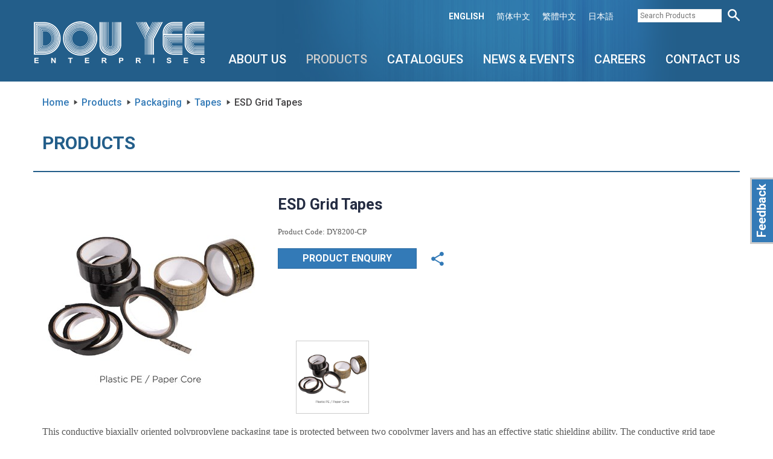

--- FILE ---
content_type: text/html; charset=utf-8
request_url: https://www.douyee.com/en/products/item/491/conductive-grid-tapes
body_size: 33667
content:


<!DOCTYPE HTML>
<html lang="en-SG">
<head>
	<meta charset="utf-8">
    <meta http-equiv="X-UA-Compatible" content="IE=edge">
    <meta name="viewport" content="width=device-width, initial-scale=1, shrink-to-fit=no">

    <meta property="fb:app_id" content="" />    
   	<meta property="og:site_name" content="Dou Yee Enterprises" />
    

<meta property="og:title" content="Products > ESD Grid Tapes" /> 
<meta property="og:description" content="Dou Yee Enterprises (S) Pte Ltd is the premier total industrial solutions provider in the Asia Pacific region, serving with distinction the semiconductor, data storage, electronics and biomedical industry since 1982." />
<meta property="og:url" content="https://www.douyee.com/en/products/item/491/conductive-grid-tapes" />
<meta property="og:image" content="https://www.douyee.com/CMS/Uploads/Images/Products/thumb_ESD_Grid_Tapes_20190128111739776.jpg" />

<meta name="description" content="Dou Yee Enterprises (S) Pte Ltd is the premier total industrial solutions provider in the Asia Pacific region, serving with distinction the semiconductor, data storage, electronics and biomedical industry since 1982." /> 
<meta name="keywords" content="" />
    
    <meta name="robots" content="noodp,noydir" />

    <meta name="DC.title" lang="English" content="Dou Yee Enterprises - Global Capability, Local Focus" />
    <meta name="DC.creator" content="Dou Yee Enterprises" />
    <meta name="DC.subject" lang="English" content="Dou Yee Enterprises- Distributor of Semiconductor, Data Storage,and Electronics Industry" />
    <meta name="DC.description" lang="English" content="We are the leading manufacturer and distributor company which providing reliable product and resources of semiconductor, data storage, electronics and biomedical industry at accessible in location since 1982." />
    <meta name="DC.publisher" content="https://plus.google.com/100025912736586517550" />
    <meta name="DC.contributor" content="https://plus.google.com/u/0/115748929634481841019" />
    <meta name="DC.type" scheme="DCTERMS.DCMIType" content="Text" />
    <meta name="DC.format" content="text/html" />
    <meta name="DC.identifier" scheme="DCTERMS.URI" content="http://www.douyee.com" />
    <meta name="DC.language" scheme="DCTERMS.URI" content="English" />

    <meta name="geo.region" content="SG" />
    <meta name="geo.placename" content="Singapore" />
    <meta name="geo.position" content="1.337371;103.916468" />
    <meta name="ICBM" content="1.337371, 103.916468" />
    
	<title>Products > ESD Grid Tapes - Dou Yee Enterprises</title>	

    <!-- Favicons -->
	<link rel="icon" type="image/png" href="/Images/favicon-32x32.png" sizes="32x32">
	<link rel="icon" type="image/png" href="/Images/favicon-16x16.png" sizes="16x16">
	
    <!-- Bootstrap -->
    <link href="/Content/bootstrap.min.css" rel="stylesheet">

    <!-- Custom CSS -->
    <link href="/Content/styles.css" rel="stylesheet">
	
	<link href="/Content/slick.css" rel="stylesheet">
	<link href="/Content/slick-theme.css" rel="stylesheet">
    <link href="/Content/yamm.css" rel="stylesheet">
    <link href="/Content/magnific-popup.css" rel="stylesheet"> 
    <link href="/Content/jquery-ui.min.css" rel="stylesheet">
    <link rel="stylesheet" href="https://use.fontawesome.com/releases/v5.6.3/css/all.css" integrity="sha384-UHRtZLI+pbxtHCWp1t77Bi1L4ZtiqrqD80Kn4Z8NTSRyMA2Fd33n5dQ8lWUE00s/" crossorigin="anonymous">

    <!-- HTML5 shim and Respond.js for IE8 support of HTML5 elements and media queries -->
    <!-- WARNING: Respond.js doesn't work if you view the page via file:// -->
    <!--[if lt IE 9]>
      <script src="https://oss.maxcdn.com/html5shiv/3.7.2/html5shiv.min.js"></script>
      <script src="https://oss.maxcdn.com/respond/1.4.2/respond.min.js"></script>
    <![endif]-->

	<script>
      (function(i,s,o,g,r,a,m){i['GoogleAnalyticsObject']=r;i[r]=i[r]||function(){
      (i[r].q=i[r].q||[]).push(arguments)},i[r].l=1*new Date();a=s.createElement(o),
      m=s.getElementsByTagName(o)[0];a.async=1;a.src=g;m.parentNode.insertBefore(a,m)
      })(window,document,'script','//www.google-analytics.com/analytics.js','ga');

      ga('create', 'UA-47395209-1', 'douyee.com');
      ga('send', 'pageview');
    </script>
	
	<!-- Google Tag Manager -->
	<script>
		(function(w,d,s,l,i){w[l]=w[l]||[];w[l].push({'gtm.start':
		new Date().getTime(),event:'gtm.js'});var f=d.getElementsByTagName(s)[0],
		j=d.createElement(s),dl=l!='dataLayer'?'&l='+l:'';j.async=true;j.src=
		'https://www.googletagmanager.com/gtm.js?id='+i+dl;f.parentNode.insertBefore(j,f);
		})(window,document,'script','dataLayer','GTM-5MT3MZ3L');
	</script>
	<!-- End Google Tag Manager -->	
	
    <script type='text/javascript' src='//platform-api.sharethis.com/js/sharethis.js#property=5c526c7cb51b520011ab32b8&product=inline-share-buttons' async='async'></script>

    <script type="application/ld+json">
        { "@context" : "http://schema.org",
          "@type" : "Organization",
          "name" : "Dou Yee Enterprises (S) Pte Ltd (HQ)",
          "url" : "http://www.douyee.com",
          "sameAs" : [ "https://www.facebook.com/dou.yee",
            "https://www.linkedin.com/company/13439879",
            "https://twitter.com/douyee_ent",
            "https://www.youtube.com/channel/UCboFNm5V151hZdoLrzkNZiw"] 
        }
    </script>
</head>
<body id="products">

	<!-- Google Tag Manager (noscript) -->
	<noscript>
		<iframe src="https://www.googletagmanager.com/ns.html?id=GTM-5MT3MZ3L"
		height="0" width="0" style="display:none;visibility:hidden">
		</iframe>
	</noscript>
	<!-- End Google Tag Manager (noscript) -->
    
    

    <!-- Static navbar -->
    <nav id="top-bar" class="navbar navbar-fixed-top">
      <div class="container">        
        <div class="navbar-collapse collapse">    
          <ul class="nav navbar-nav navbar-right top-menu">   
                     
            <li class="active"><a href="/en/products/item/491/conductive-grid-tapes" title="English">ENGLISH</a></li>
            <li ><a href="/cn/products/item/491/conductive-grid-tapes" title="简体中文">简体中文</a></li>
			<li ><a href="/tcn/products/item/491/conductive-grid-tapes" title="繁體中文">繁體中文</a></li>
			<li ><a href="/jp/products/item/491/conductive-grid-tapes" title="日本語">日本語</a></li>
			<li class="search-products visible-sm visible-md visible-lg">
                <form action="/en/products/search" id="search_form" method="post" name="search_form"><input class="search" id="keyword" maxlength="255" name="keyword" placeholder="Search Products" type="text" value="" />         
                    <input id="family" name="family" type="hidden" value="0" />         
                    <input type="submit" name="submit" class="submit" value="" title="Search" />
                </form>
			</li>
          </ul>
        </div><!--/.nav-collapse -->
      </div>
    </nav>
    <nav id="menu-bar" class="navbar yamm navbar-fixed-top">
      <div class="container">  
        <div class="navbar-header">         
          <button type="button" class="navbar-toggle collapsed" data-toggle="collapse" data-target="#navbar" aria-expanded="false" aria-controls="navbar">
            <span class="sr-only">Toggle navigation</span>
            <span class="icon-bar"></span>
            <span class="icon-bar"></span>
            <span class="icon-bar"></span>
          </button> 
          <a class="navbar-brand" href="/en"><img src="/Images/logo.png" title="Dou Yee Enterprises" /></a>
        </div>      
        <div id="navbar" class="navbar-collapse collapse">    

          <div class="search-mobile-panel">
              <form action="/en/products/searchmobile" class="row" id="search_form" method="post" name="search_form">
                <div class="col-xs-9">
                    <input class="search form-control input-lg" id="keyword-mobile" maxlength="255" name="keyword-mobile" placeholder="Search Products" type="text" value="" />         
                    <input id="family" name="family" type="hidden" value="0" />
                </div>
                <div class="col-xs-3">    
                    <input type="submit" name="submit" class="submit" value="" title="Search" />
                    <a href="#" class="search-close"><img src="/Images/icon-close.png" /></a>
                </div>
                
              </form>
          </div>

          <ul class="nav navbar-nav visible-xs lang-selector">            
            <li class="active"><a href="/en/products/item/491/conductive-grid-tapes" title="English">ENGLISH</a></li>
            <li ><a href="/cn/products/item/491/conductive-grid-tapes" title="简体中文">简体中文</a></li>
			<li ><a href="/tcn/products/item/491/conductive-grid-tapes" title="繁體中文">繁體中文</a></li>
			<li ><a href="/jp/products/item/491/conductive-grid-tapes" title="日本語">日本語</a></li>
            <li style="float: right"><a href="#" class="search-mobile"><img src="/Images/icon-search-blue.png" /></a></li>
          </ul>
           
          <ul class="nav navbar-nav navbar-right">
            <li class="dropdown  yamm-fw visible-sm visible-md visible-lg">
              <a href="#" id="nav_aboutus" class="dropdown-toggle" data-toggle="dropdown" title="About Us">About Us<div class="current-arrow"></div></a>                
              <ul class="dropdown-menu">
                <li>				
					<div class="yamm-content">
						<h4>About Us</h4>
						<div class="row">
                            
							<a class="col-sm-4 col-xs-12" href="/en/about-us/company-profile/9" title="Company Profile">Company Profile</a>
                            
							<a class="col-sm-4 col-xs-12" href="/en/about-us/competencies/10" title="Competencies">Competencies</a>
                            
							<a class="col-sm-4 col-xs-12" href="/en/about-us/milestones-achievements" title="Milestones &amp; Achievements">Milestones &amp; Achievements</a>
							<a class="col-sm-4 col-xs-12" href="/en/about-us/affiliations" title="Affiliations">Affiliations</a>
						</div>
                    </div>
				</li>
              </ul>
            </li>
            <li class="dropdown active yamm-fw">
				<a href="#" id="nav_products" class="dropdown-toggle" data-toggle="dropdown" title="Products">Products<div class="current-arrow"></div></a>
				                
                <ul class="dropdown-menu hidden-sm hidden-md hidden-lg">
					<li>	
                        <div class="yamm-content">
							<h4>Products</h4>
                            <div class="row">
                                <div class="panel-group" id="accordion" role="tablist" aria-multiselectable="true">
                                  
                                  <div class="panel panel-default">
                                    <div class="panel-heading" role="tab" id="cat-m-heading-1">
                           
                                        <a role="button" data-toggle="collapse" data-parent="#accordion" class="scroll_to" href="#cat-m-1" aria-expanded="true" aria-controls="cat-m-1">
                                          Static Control Products and Devices
                                        </a>
                                  
                                    </div>
                                    <div id="cat-m-1" class="panel-collapse collapse" role="tabpanel" aria-labelledby="cat-m-heading-1">
                                      <div class="panel-body">
                                          
											<a class="col-md-2 col-sm-3 col-xs-6" href="/en/products/3/storage-solutions" title="Storage & Solutions">
												<img alt="" src="/CMS/Uploads/Images/ProductFamilies/Conductive_Injection_Molde_copy_20180523160751404.jpg" title="Storage & Solutions" /> 
												<span class="cat-title">Storage & Solutions</span>
											</a>
											
											<a class="col-md-2 col-sm-3 col-xs-6" href="/en/products/4/workstation-grounding" title="Workstation & Grounding">
												<img alt="" src="/CMS/Uploads/Images/ProductFamilies/STAT_CTRL_WRISTSTRAPS_20180523163802045.jpg" title="Workstation & Grounding" /> 
												<span class="cat-title">Workstation & Grounding</span>
											</a>
											
                                            <div class="clearfix visible-xs-block"></div>
											
											<a class="col-md-2 col-sm-3 col-xs-6" href="/en/products/6/flooring" title="Flooring">
												<img alt="" src="/CMS/Uploads/Images/ProductFamilies/anti_fatigue_20180523163948029.jpg" title="Flooring" /> 
												<span class="cat-title">Flooring</span>
											</a>
											
											<a class="col-md-2 col-sm-3 col-xs-6" href="/en/products/7/accessories" title="Accessories">
												<img alt="" src="/CMS/Uploads/Images/ProductFamilies/Static_Dissipative_Card_Ho_copy_20180523164152810.jpg" title="Accessories" /> 
												<span class="cat-title">Accessories</span>
											</a>
											
                                            <div class="clearfix visible-xs-block"></div>
											
											<div class="clearfix visible-sm-block"></div>
                                            
											<a class="col-md-2 col-sm-3 col-xs-6" href="/en/products/5/apparels-footwear" title="Apparels">
												<img alt="" src="/CMS/Uploads/Images/ProductFamilies/ESD_Control_Garments_Cover_20190201195740448.jpg" title="Apparels" /> 
												<span class="cat-title">Apparels</span>
											</a>
											
											<a class="col-md-2 col-sm-3 col-xs-6" href="/en/products/166/shoes-slippers" title="Shoes & Slippers">
												<img alt="" src="/CMS/Uploads/Images/ProductFamilies/GROUPSHOT_20181112112910930.jpg" title="Shoes & Slippers" /> 
												<span class="cat-title">Shoes & Slippers</span>
											</a>
											
                                            <div class="clearfix visible-xs-block"></div>
											
											<div class="clearfix visible-md-block visible-lg-block"></div>
											
											<a class="col-md-2 col-sm-3 col-xs-6" href="/en/products/167/safety-shoes" title="Safety Shoes">
												<img alt="" src="/CMS/Uploads/Images/ProductFamilies/HS-022_20181112112604102.png" title="Safety Shoes" /> 
												<span class="cat-title">Safety Shoes</span>
											</a>
											
                                          
                                            <a class="col-md-12 col-sm-12 col-xs-12 view-all" href="/en/products/1/static-control-materials" title="View All &gt;">
												View All &gt;
											</a>

                                      </div>
                                    </div>
                                  </div>
                                  
                                  <div class="panel panel-default">
                                    <div class="panel-heading" role="tab" id="cat-m-heading-2">
                           
                                        <a role="button" data-toggle="collapse" data-parent="#accordion" class="scroll_to" href="#cat-m-2" aria-expanded="true" aria-controls="cat-m-2">
                                          Static Control Equipment
                                        </a>
                                  
                                    </div>
                                    <div id="cat-m-2" class="panel-collapse collapse" role="tabpanel" aria-labelledby="cat-m-heading-2">
                                      <div class="panel-body">
                                          
											<a class="col-md-2 col-sm-3 col-xs-6" href="/en/products/8/overhead-bench-top-compressed-air-ionization" title="Overhead, Bench-Top & Compressed Air Ionization">
												<img alt="" src="/CMS/Uploads/Images/ProductFamilies/Endstat_2020_d_20181030100700670.jpg" title="Overhead, Bench-Top & Compressed Air Ionization" /> 
												<span class="cat-title">Overhead, Bench-Top & Compressed Air Ionization</span>
											</a>
											
											<a class="col-md-2 col-sm-3 col-xs-6" href="/en/products/9/critical-environment-ionization" title="Critical Environment Ionization">
												<img alt="" src="/CMS/Uploads/Images/ProductFamilies/5810i_a_20181101103144233.jpg" title="Critical Environment Ionization" /> 
												<span class="cat-title">Critical Environment Ionization</span>
											</a>
											
                                            <div class="clearfix visible-xs-block"></div>
											
											<a class="col-md-2 col-sm-3 col-xs-6" href="/en/products/10/mini-environment-equipment-ionization" title="Mini Environment & Equipment Ionization">
												<img alt="" src="/CMS/Uploads/Images/ProductFamilies/Micro_S_b_20181112180145242.jpg" title="Mini Environment & Equipment Ionization" /> 
												<span class="cat-title">Mini Environment & Equipment Ionization</span>
											</a>
											
											<a class="col-md-2 col-sm-3 col-xs-6" href="/en/products/11/room-systems-ionization-ionizing-bar" title="Room Systems Ionization & Ionizing Bar">
												<img alt="" src="/CMS/Uploads/Images/ProductFamilies/5515_a_20181101163016561.jpg" title="Room Systems Ionization & Ionizing Bar" /> 
												<span class="cat-title">Room Systems Ionization & Ionizing Bar</span>
											</a>
											
                                            <div class="clearfix visible-xs-block"></div>
											
											<div class="clearfix visible-sm-block"></div>
                                            
											<a class="col-md-2 col-sm-3 col-xs-6" href="/en/products/12/test-equipment" title="Test Equipment">
												<img alt="" src="/CMS/Uploads/Images/ProductFamilies/775_c_20181112180048336.jpg" title="Test Equipment" /> 
												<span class="cat-title">Test Equipment</span>
											</a>
											
											<a class="col-md-2 col-sm-3 col-xs-6" href="/en/products/13/ground-wrist-strap-footwear-tester" title="Ground & Wrist Strap & Footwear Tester">
												<img alt="" src="/CMS/Uploads/Images/ProductFamilies/Q007-PGT_a_20181114101717352.jpg" title="Ground & Wrist Strap & Footwear Tester" /> 
												<span class="cat-title">Ground & Wrist Strap & Footwear Tester</span>
											</a>
											
                                            <div class="clearfix visible-xs-block"></div>
											
											<div class="clearfix visible-md-block visible-lg-block"></div>
											
											<a class="col-md-2 col-sm-3 col-xs-6" href="/en/products/14/workstation-monitors" title="Workstation Monitors">
												<img alt="" src="/CMS/Uploads/Images/ProductFamilies/Novx_7000_c_20181114101804414.jpg" title="Workstation Monitors" /> 
												<span class="cat-title">Workstation Monitors</span>
											</a>
											
											<a class="col-md-2 col-sm-3 col-xs-6" href="/en/products/15/professional-auditing-kits" title="Professional Auditing Kits">
												<img alt="" src="/CMS/Uploads/Images/ProductFamilies/PAK-212_20180523170049013.jpg" title="Professional Auditing Kits" /> 
												<span class="cat-title">Professional Auditing Kits</span>
											</a>
											
                                            <div class="clearfix visible-xs-block"></div>
											
											<div class="clearfix visible-sm-block"></div>
                                            
											<a class="col-md-2 col-sm-3 col-xs-6" href="/en/products/16/analytical-measurement" title="Analytical Measurement">
												<img alt="" src="/CMS/Uploads/Images/ProductFamilies/PDT-740B_a_20181114101620039.jpg" title="Analytical Measurement" /> 
												<span class="cat-title">Analytical Measurement</span>
											</a>
											
											<a class="col-md-2 col-sm-3 col-xs-6" href="/en/products/17/calibration-maintenance" title="Calibration & Maintenance">
												<img alt="" src="/CMS/Uploads/Images/ProductFamilies/Calibrate_20190125201537402.jpg" title="Calibration & Maintenance" /> 
												<span class="cat-title">Calibration & Maintenance</span>
											</a>
											
                                            <div class="clearfix visible-xs-block"></div>
											
											<a class="col-md-2 col-sm-3 col-xs-6" href="/en/products/176/trek-products" title="Trek Products">
												<img alt="" src="/CMS/Uploads/Images/ProductFamilies/Trek_Model_511_20190826162318504.jpg" title="Trek Products" /> 
												<span class="cat-title">Trek Products</span>
											</a>
											
											<a class="col-md-2 col-sm-3 col-xs-6" href="/en/products/181/electrostatic-risk-analyzer" title="Electrostatic Risk Analyzer">
												<img alt="" src="/CMS/Uploads/Images/ProductFamilies/E-WAFER_20200608111621077.jpg" title="Electrostatic Risk Analyzer" /> 
												<span class="cat-title">Electrostatic Risk Analyzer</span>
											</a>
											
                                            <div class="clearfix visible-xs-block"></div>
											
											<div class="clearfix visible-sm-block"></div>
                                            
											<div class="clearfix visible-md-block visible-lg-block"></div>
											
                                          
                                            <a class="col-md-12 col-sm-12 col-xs-12 view-all" href="/en/products/2/static-control-equipment" title="View All &gt;">
												View All &gt;
											</a>

                                      </div>
                                    </div>
                                  </div>
                                  
                                  <div class="panel panel-default">
                                    <div class="panel-heading" role="tab" id="cat-m-heading-3">
                           
                                        <a role="button" data-toggle="collapse" data-parent="#accordion" class="scroll_to" href="#cat-m-3" aria-expanded="true" aria-controls="cat-m-3">
                                          Packaging
                                        </a>
                                  
                                    </div>
                                    <div id="cat-m-3" class="panel-collapse collapse" role="tabpanel" aria-labelledby="cat-m-heading-3">
                                      <div class="panel-body">
                                          
											<a class="col-md-2 col-sm-3 col-xs-6" href="/en/products/19/moisture-barrier-bag" title="Moisture Barrier Bag">
												<img alt="" src="/CMS/Uploads/Images/ProductFamilies/Moisture_Barrier_Bags_c_20181008161011814.jpg" title="Moisture Barrier Bag" /> 
												<span class="cat-title">Moisture Barrier Bag</span>
											</a>
											
											<a class="col-md-2 col-sm-3 col-xs-6" href="/en/products/20/shielding-bag" title="Shielding Bag">
												<img alt="" src="/CMS/Uploads/Images/ProductFamilies/Static_Shielding_Bag_a_20181008161550986.jpg" title="Shielding Bag" /> 
												<span class="cat-title">Shielding Bag</span>
											</a>
											
                                            <div class="clearfix visible-xs-block"></div>
											
											<a class="col-md-2 col-sm-3 col-xs-6" href="/en/products/21/general-packaging" title="General Packaging">
												<img alt="" src="/CMS/Uploads/Images/ProductFamilies/End_Caps_for_Trays_20181008163934096.jpg" title="General Packaging" /> 
												<span class="cat-title">General Packaging</span>
											</a>
											
											<a class="col-md-2 col-sm-3 col-xs-6" href="/en/products/22/vacuum-sealers" title="Vacuum Sealer">
												<img alt="" src="/CMS/Uploads/Images/ProductFamilies/Table_Top_Vacuum_Sealer_20181008163856564.jpg" title="Vacuum Sealer" /> 
												<span class="cat-title">Vacuum Sealer</span>
											</a>
											
                                            <div class="clearfix visible-xs-block"></div>
											
											<div class="clearfix visible-sm-block"></div>
                                            
											<a class="col-md-2 col-sm-3 col-xs-6" href="/en/products/23/tapes" title="Tapes">
												<img alt="" src="/CMS/Uploads/Images/ProductFamilies/Floor_Marking_Tape_With_ESD_Logo_20181008163956377.jpg" title="Tapes" /> 
												<span class="cat-title">Tapes</span>
											</a>
											
											<a class="col-md-2 col-sm-3 col-xs-6" href="/en/products/25/Desiccants" title="Desiccants ">
												<img alt="" src="/CMS/Uploads/Images/ProductFamilies/Desiccant_group_20181019152021423.jpg" title="Desiccants " /> 
												<span class="cat-title">Desiccants </span>
											</a>
											
                                            <div class="clearfix visible-xs-block"></div>
											
											<div class="clearfix visible-md-block visible-lg-block"></div>
											
											<a class="col-md-2 col-sm-3 col-xs-6" href="/en/products/149/humidity-indicator-card---cobalt-free-hic" title="Humidity Indicator Card - Cobalt Free HIC">
												<img alt="" src="/CMS/Uploads/Images/ProductFamilies/HI-1060_20181009095504064.jpg" title="Humidity Indicator Card - Cobalt Free HIC" /> 
												<span class="cat-title">Humidity Indicator Card - Cobalt Free HIC</span>
											</a>
											
											<a class="col-md-2 col-sm-3 col-xs-6" href="/en/products/26/humidity-indicator-card---cobalt-dichloride-f" title="Humidity Indicator Card - Cobalt Dichloride Free HIC">
												<img alt="" src="/CMS/Uploads/Images/ProductFamilies/DYE-CCF051060_20181009113800221.jpg" title="Humidity Indicator Card - Cobalt Dichloride Free HIC" /> 
												<span class="cat-title">Humidity Indicator Card - Cobalt Dichloride Free HIC</span>
											</a>
											
                                            <div class="clearfix visible-xs-block"></div>
											
											<div class="clearfix visible-sm-block"></div>
                                            
											<a class="col-md-2 col-sm-3 col-xs-6" href="/en/products/150/humidity-indicator-card---cobalt-chloride-hic" title="Humidity Indicator Card - Low Halogen Cobalt Dichloride Free HIC">
												<img alt="" src="/CMS/Uploads/Images/ProductFamilies/CDF051060-7LH_20181009113820189.jpg" title="Humidity Indicator Card - Low Halogen Cobalt Dichloride Free HIC" /> 
												<span class="cat-title">Humidity Indicator Card - Low Halogen Cobalt Dichloride Free HIC</span>
											</a>
											
											<a class="col-md-2 col-sm-3 col-xs-6" href="/en/products/184/packing-machine" title="Packing System">
												<img alt="" src="/CMS/Uploads/Images/ProductFamilies/packing_machine_icon_20210813202751279.png" title="Packing System" /> 
												<span class="cat-title">Packing System</span>
											</a>
											
                                            <div class="clearfix visible-xs-block"></div>
											
                                          
                                            <a class="col-md-12 col-sm-12 col-xs-12 view-all" href="/en/products/18/packaging" title="View All &gt;">
												View All &gt;
											</a>

                                      </div>
                                    </div>
                                  </div>
                                  
                                  <div class="panel panel-default">
                                    <div class="panel-heading" role="tab" id="cat-m-heading-4">
                           
                                        <a role="button" data-toggle="collapse" data-parent="#accordion" class="scroll_to" href="#cat-m-4" aria-expanded="true" aria-controls="cat-m-4">
                                          Semiconductor Equipment & Materials
                                        </a>
                                  
                                    </div>
                                    <div id="cat-m-4" class="panel-collapse collapse" role="tabpanel" aria-labelledby="cat-m-heading-4">
                                      <div class="panel-body">
                                          
											<a class="col-md-2 col-sm-3 col-xs-6" href="/en/products/28/wafer-frame" title="Wafer Frame">
												<img alt="" src="/CMS/Uploads/Images/ProductFamilies/Wafer_Frame_c_20181009155423721.jpg" title="Wafer Frame" /> 
												<span class="cat-title">Wafer Frame</span>
											</a>
											
											<a class="col-md-2 col-sm-3 col-xs-6" href="/en/products/29/wafer-frame-cassette" title="Wafer Frame Cassette">
												<img alt="" src="/CMS/Uploads/Images/ProductFamilies/Wafer_Frame_Cassette_a_20181009155440049.jpg" title="Wafer Frame Cassette" /> 
												<span class="cat-title">Wafer Frame Cassette</span>
											</a>
											
                                            <div class="clearfix visible-xs-block"></div>
											
											<a class="col-md-2 col-sm-3 col-xs-6" href="/en/products/163/udm-dicing-lubricant" title="UDM Dicing Lubricant">
												<img alt="" src="/CMS/Uploads/Images/ProductFamilies/UDM_Dicing_Lubricant_20181009160555596.jpg" title="UDM Dicing Lubricant" /> 
												<span class="cat-title">UDM Dicing Lubricant</span>
											</a>
											
											<a class="col-md-2 col-sm-3 col-xs-6" href="/en/products/35/nikalet-mold-melamine-cleaning-compound" title="Nikalet Mold Melamine Cleaning Compound">
												<img alt="" src="/CMS/Uploads/Images/ProductFamilies/Nikalet_ECR-T_(Transfer_Type)_a_20181011103647658.jpg" title="Nikalet Mold Melamine Cleaning Compound" /> 
												<span class="cat-title">Nikalet Mold Melamine Cleaning Compound</span>
											</a>
											
                                            <div class="clearfix visible-xs-block"></div>
											
											<div class="clearfix visible-sm-block"></div>
                                            
											<a class="col-md-2 col-sm-3 col-xs-6" href="/en/products/36/nikalet-mold-rubber-cleaning-sheet" title="Nikalet Mold Rubber Cleaning Sheet ">
												<img alt="" src="/CMS/Uploads/Images/ProductFamilies/Nikalet_RCC_(Rubber_Type_Cleaner)_20181011103856502.jpg" title="Nikalet Mold Rubber Cleaning Sheet " /> 
												<span class="cat-title">Nikalet Mold Rubber Cleaning Sheet </span>
											</a>
											
											<a class="col-md-2 col-sm-3 col-xs-6" href="/en/products/164/molding-liner" title="Molding Liner">
												<img alt="" src="/CMS/Uploads/Images/ProductFamilies/Molding_Liner_a_20181012122953580.jpg" title="Molding Liner" /> 
												<span class="cat-title">Molding Liner</span>
											</a>
											
                                            <div class="clearfix visible-xs-block"></div>
											
											<div class="clearfix visible-md-block visible-lg-block"></div>
											
											<a class="col-md-2 col-sm-3 col-xs-6" href="/en/products/38/multi-purpose-cleaning-agent" title="Multi Purpose Cleaning Agent ">
												<img alt="" src="/CMS/Uploads/Images/ProductFamilies/RBS_Detergent_20181012123321439.jpg" title="Multi Purpose Cleaning Agent " /> 
												<span class="cat-title">Multi Purpose Cleaning Agent </span>
											</a>
											
											<a class="col-md-2 col-sm-3 col-xs-6" href="/en/products/40/desiccants" title="Desiccants ">
												<img alt="" src="/CMS/Uploads/Images/ProductFamilies/Desiccant_group_20181019152040267.jpg" title="Desiccants " /> 
												<span class="cat-title">Desiccants </span>
											</a>
											
                                            <div class="clearfix visible-xs-block"></div>
											
											<div class="clearfix visible-sm-block"></div>
                                            
											<a class="col-md-2 col-sm-3 col-xs-6" href="/en/products/41/humidity-indicator-card---cobalt-dichloride-f" title="Humidity Indicator Card - Cobalt Free HIC">
												<img alt="" src="/CMS/Uploads/Images/ProductFamilies/HI-051060_20181015145705142.jpg" title="Humidity Indicator Card - Cobalt Free HIC" /> 
												<span class="cat-title">Humidity Indicator Card - Cobalt Free HIC</span>
											</a>
											
											<a class="col-md-2 col-sm-3 col-xs-6" href="/en/products/147/humidity-indicator-card---cobalt-free-hic" title="Humidity Indicator Card - Cobalt Dichloride Free HIC">
												<img alt="" src="/CMS/Uploads/Images/ProductFamilies/DYE-CDF304050_20181015145840236.jpg" title="Humidity Indicator Card - Cobalt Dichloride Free HIC" /> 
												<span class="cat-title">Humidity Indicator Card - Cobalt Dichloride Free HIC</span>
											</a>
											
                                            <div class="clearfix visible-xs-block"></div>
											
											<a class="col-md-2 col-sm-3 col-xs-6" href="/en/products/148/humidity-indicator-card---cobalt-chloride-hic" title="Humidity Indicator Card - Low Halogen Cobalt Dichloride Free HIC">
												<img alt="" src="/CMS/Uploads/Images/ProductFamilies/DYE-CDF051015-LH_20181015145921970.jpg" title="Humidity Indicator Card - Low Halogen Cobalt Dichloride Free HIC" /> 
												<span class="cat-title">Humidity Indicator Card - Low Halogen Cobalt Dichloride Free HIC</span>
											</a>
											
											<a class="col-md-2 col-sm-3 col-xs-6" href="/en/products/170/gpd-carrier-tape-peel-back-force-tester" title="GPD Carrier Tape Peel Back Force Tester">
												<img alt="" src="/CMS/Uploads/Images/ProductFamilies/Carrier_Tape_a_20181206162754866.jpg" title="GPD Carrier Tape Peel Back Force Tester" /> 
												<span class="cat-title">GPD Carrier Tape Peel Back Force Tester</span>
											</a>
											
                                            <div class="clearfix visible-xs-block"></div>
											
											<div class="clearfix visible-sm-block"></div>
                                            
											<div class="clearfix visible-md-block visible-lg-block"></div>
											
											<a class="col-md-2 col-sm-3 col-xs-6" href="/en/products/171/ruby-cap" title="Capillary">
												<img alt="" src="/CMS/Uploads/Images/ProductFamilies/ruby_cap_20181226185241642.jpg" title="Capillary" /> 
												<span class="cat-title">Capillary</span>
											</a>
											
											<a class="col-md-2 col-sm-3 col-xs-6" href="/en/products/172/topline-daisy-change-dummy-component" title="TopLine Daisy Change Dummy Component">
												<img alt="" src="/CMS/Uploads/Images/ProductFamilies/Topline_Daisy_20190214165658291.jpg" title="TopLine Daisy Change Dummy Component" /> 
												<span class="cat-title">TopLine Daisy Change Dummy Component</span>
											</a>
											
                                            <div class="clearfix visible-xs-block"></div>
											
											<a class="col-md-2 col-sm-3 col-xs-6" href="/en/products/177/x-sintering-sintering-press-for-electronic-po" title="AMX Ag-Sintering / Cu-Sintering Technology">
												<img alt="" src="/CMS/Uploads/Images/ProductFamilies/P200X_20211103102323458.jpg" title="AMX Ag-Sintering / Cu-Sintering Technology" /> 
												<span class="cat-title">AMX Ag-Sintering / Cu-Sintering Technology</span>
											</a>
											
											<a class="col-md-2 col-sm-3 col-xs-6" href="/en/products/207/musashi-technology" title="MUSASHI Technology">
												<img alt="" src="/CMS/Uploads/Images/ProductFamilies/MUSASHI_FAD5100S-01_20230427104957320.jpg" title="MUSASHI Technology" /> 
												<span class="cat-title">MUSASHI Technology</span>
											</a>
											
                                            <div class="clearfix visible-xs-block"></div>
											
											<div class="clearfix visible-sm-block"></div>
                                            
											<a class="col-md-2 col-sm-3 col-xs-6" href="/en/products/208/capcon-technology" title="CAPCON Technology">
												<img alt="" src="/CMS/Uploads/Images/ProductFamilies/Capcon_AvantGo-01_20230427135950348.jpg" title="CAPCON Technology" /> 
												<span class="cat-title">CAPCON Technology</span>
											</a>
											
											<a class="col-md-2 col-sm-3 col-xs-6" href="/en/products/209/saki-technology" title="SAKI Technology">
												<img alt="" src="/CMS/Uploads/Images/ProductFamilies/3XiM200-01_20230427143819444.jpg" title="SAKI Technology" /> 
												<span class="cat-title">SAKI Technology</span>
											</a>
											
                                            <div class="clearfix visible-xs-block"></div>
											
											<div class="clearfix visible-md-block visible-lg-block"></div>
											
                                          
                                            <a class="col-md-12 col-sm-12 col-xs-12 view-all" href="/en/products/27/semiconductor-equipment-materials" title="View All &gt;">
												View All &gt;
											</a>

                                      </div>
                                    </div>
                                  </div>
                                  
                                  <div class="panel panel-default">
                                    <div class="panel-heading" role="tab" id="cat-m-heading-5">
                           
                                        <a role="button" data-toggle="collapse" data-parent="#accordion" class="scroll_to" href="#cat-m-5" aria-expanded="true" aria-controls="cat-m-5">
                                          Cleanroom Consumables
                                        </a>
                                  
                                    </div>
                                    <div id="cat-m-5" class="panel-collapse collapse" role="tabpanel" aria-labelledby="cat-m-heading-5">
                                      <div class="panel-body">
                                          
											<a class="col-md-2 col-sm-3 col-xs-6" href="/en/products/46/wipes" title="Wipes">
												<img alt="" src="/CMS/Uploads/Images/ProductFamilies/Microlite_Wipe_20181016152154361.jpg" title="Wipes" /> 
												<span class="cat-title">Wipes</span>
											</a>
											
											<a class="col-md-2 col-sm-3 col-xs-6" href="/en/products/47/swabs" title="Swabs">
												<img alt="" src="/CMS/Uploads/Images/ProductFamilies/Swab_20230622114456896.png" title="Swabs" /> 
												<span class="cat-title">Swabs</span>
											</a>
											
                                            <div class="clearfix visible-xs-block"></div>
											
											<a class="col-md-2 col-sm-3 col-xs-6" href="/en/products/48/gloves" title="Gloves">
												<img alt="" src="/CMS/Uploads/Images/ProductFamilies/Anti-Static_Lint_Free_Glove_20181121153440999.jpg" title="Gloves" /> 
												<span class="cat-title">Gloves</span>
											</a>
											
											<a class="col-md-2 col-sm-3 col-xs-6" href="/en/products/49/finger-cots" title="Finger cots">
												<img alt="" src="/CMS/Uploads/Images/ProductFamilies/Orange_Finger_Cot_a_20181121153700312.jpg" title="Finger cots" /> 
												<span class="cat-title">Finger cots</span>
											</a>
											
                                            <div class="clearfix visible-xs-block"></div>
											
											<div class="clearfix visible-sm-block"></div>
                                            
											<a class="col-md-2 col-sm-3 col-xs-6" href="/en/products/50/tweezers" title="Tweezers">
												<img alt="" src="/CMS/Uploads/Images/ProductFamilies/Conductive_Plastic_Tweezer_20181017142830955.jpg" title="Tweezers" /> 
												<span class="cat-title">Tweezers</span>
											</a>
											
											<a class="col-md-2 col-sm-3 col-xs-6" href="/en/products/51/tapes" title="Tape">
												<img alt="" src="/CMS/Uploads/Images/ProductFamilies/Cleanroom_Tape_20181019094218658.jpg" title="Tape" /> 
												<span class="cat-title">Tape</span>
											</a>
											
                                            <div class="clearfix visible-xs-block"></div>
											
											<div class="clearfix visible-md-block visible-lg-block"></div>
											
											<a class="col-md-2 col-sm-3 col-xs-6" href="/en/products/52/apparels" title="Apparels">
												<img alt="" src="/CMS/Uploads/Images/ProductFamilies/Hairnet,_Non-woven,_12G_a_20190225175525078.jpg" title="Apparels" /> 
												<span class="cat-title">Apparels</span>
											</a>
											
											<a class="col-md-2 col-sm-3 col-xs-6" href="/en/products/53/stationeries" title="Stationeries">
												<img alt="" src="/CMS/Uploads/Images/ProductFamilies/Cleanroom_Paper_20181017144500642.jpg" title="Stationeries" /> 
												<span class="cat-title">Stationeries</span>
											</a>
											
                                            <div class="clearfix visible-xs-block"></div>
											
											<div class="clearfix visible-sm-block"></div>
                                            
											<a class="col-md-2 col-sm-3 col-xs-6" href="/en/products/165/wafer-handling" title="Wafer Handling">
												<img alt="" src="/CMS/Uploads/Images/ProductFamilies/Wafer_Handling_System_20181025093851843.jpg" title="Wafer Handling" /> 
												<span class="cat-title">Wafer Handling</span>
											</a>
											
											<a class="col-md-2 col-sm-3 col-xs-6" href="/en/products/55/dry-cabinets-esd-cabinets-humidity-temperatur" title="Dry Cabinets / ESD Cabinets / Humidity & Temperature Controller/Display Panel">
												<img alt="" src="/CMS/Uploads/Images/ProductFamilies/cabinet_cover_20190131193021120.jpg" title="Dry Cabinets / ESD Cabinets / Humidity & Temperature Controller/Display Panel" /> 
												<span class="cat-title">Dry Cabinets / ESD Cabinets / Humidity & Temperature Controller/Display Panel</span>
											</a>
											
                                            <div class="clearfix visible-xs-block"></div>
											
											<a class="col-md-2 col-sm-3 col-xs-6" href="/en/products/56/cleanroom-esd-chairs" title="Cleanroom & ESD Chairs">
												<img alt="" src="/CMS/Uploads/Images/ProductFamilies/ESD_Chair_20230622151055576.png" title="Cleanroom & ESD Chairs" /> 
												<span class="cat-title">Cleanroom & ESD Chairs</span>
											</a>
											
											<a class="col-md-2 col-sm-3 col-xs-6" href="/en/products/57/air-shower-passbox-laminar-flow-bench-clean-b" title="Air shower / Passbox / Laminar Flow Bench / Clean booth">
												<img alt="" src="/CMS/Uploads/Images/ProductFamilies/Air_Shower_Passbox_cover_20190131194306433.jpg" title="Air shower / Passbox / Laminar Flow Bench / Clean booth" /> 
												<span class="cat-title">Air shower / Passbox / Laminar Flow Bench / Clean booth</span>
											</a>
											
                                            <div class="clearfix visible-xs-block"></div>
											
											<div class="clearfix visible-sm-block"></div>
                                            
											<div class="clearfix visible-md-block visible-lg-block"></div>
											
											<a class="col-md-2 col-sm-3 col-xs-6" href="/en/products/58/brushes-wafer-separator-dispenser" title="Brushes / Wafer Separator / Dispenser">
												<img alt="" src="/CMS/Uploads/Images/ProductFamilies/brush_cover_20190131200311026.jpg" title="Brushes / Wafer Separator / Dispenser" /> 
												<span class="cat-title">Brushes / Wafer Separator / Dispenser</span>
											</a>
											
											<a class="col-md-2 col-sm-3 col-xs-6" href="/en/products/59/vacuum-cleaners" title="Vacuum Cleaners">
												<img alt="" src="/CMS/Uploads/Images/ProductFamilies/Blow-vac_Cleaner_cover_20190131200555089.jpg" title="Vacuum Cleaners" /> 
												<span class="cat-title">Vacuum Cleaners</span>
											</a>
											
                                            <div class="clearfix visible-xs-block"></div>
											
											<a class="col-md-2 col-sm-3 col-xs-6" href="/en/products/60/chemical-filter" title="Chemical Filter">
												<img alt="" src="/CMS/Uploads/Images/ProductFamilies/Modular_V-Shape_Chemical_Filter_cover_20190131200825495.jpg" title="Chemical Filter" /> 
												<span class="cat-title">Chemical Filter</span>
											</a>
											
											<a class="col-md-2 col-sm-3 col-xs-6" href="/en/products/54/shelvings-utility-carts-trolleys" title="Shelvings / Utility Carts / Trolleys">
												<img alt="" src="/CMS/Uploads/Images/ProductFamilies/Cleanroom_Utility_Carts_Cover_20190131201737120.jpg" title="Shelvings / Utility Carts / Trolleys" /> 
												<span class="cat-title">Shelvings / Utility Carts / Trolleys</span>
											</a>
											
                                            <div class="clearfix visible-xs-block"></div>
											
											<div class="clearfix visible-sm-block"></div>
                                            
											<a class="col-md-2 col-sm-3 col-xs-6" href="/en/products/187/sticky-mat" title="Sticky Mat">
												<img alt="" src="/CMS/Uploads/Images/ProductFamilies/Sticky_Mat_a_20230419173404529.jpg" title="Sticky Mat" /> 
												<span class="cat-title">Sticky Mat</span>
											</a>
											
											<a class="col-md-2 col-sm-3 col-xs-6" href="/en/products/188/roller" title="Roller">
												<img alt="" src="/CMS/Uploads/Images/ProductFamilies/Roller_20230425162228799.png" title="Roller" /> 
												<span class="cat-title">Roller</span>
											</a>
											
                                            <div class="clearfix visible-xs-block"></div>
											
											<div class="clearfix visible-md-block visible-lg-block"></div>
											
											<a class="col-md-2 col-sm-3 col-xs-6" href="/en/products/190/hand-cleaner" title="Hand Cleaner">
												<img alt="" src="/CMS/Uploads/Images/ProductFamilies/Hand_Cleaner_20230425162614948.png" title="Hand Cleaner" /> 
												<span class="cat-title">Hand Cleaner</span>
											</a>
											
											<a class="col-md-2 col-sm-3 col-xs-6" href="/en/products/206/mop" title="Mop">
												<img alt="" src="/CMS/Uploads/Images/ProductFamilies/Mop_20230426102256128.png" title="Mop" /> 
												<span class="cat-title">Mop</span>
											</a>
											
                                            <div class="clearfix visible-xs-block"></div>
											
											<div class="clearfix visible-sm-block"></div>
                                            
                                          
                                            <a class="col-md-12 col-sm-12 col-xs-12 view-all" href="/en/products/43/cleanroom-consummables-facilities" title="View All &gt;">
												View All &gt;
											</a>

                                      </div>
                                    </div>
                                  </div>
                                  
                                  <div class="panel panel-default">
                                    <div class="panel-heading" role="tab" id="cat-m-heading-6">
                           
                                        <a role="button" data-toggle="collapse" data-parent="#accordion" class="scroll_to" href="#cat-m-6" aria-expanded="true" aria-controls="cat-m-6">
                                          Equipment and Tools for Cleanroom
                                        </a>
                                  
                                    </div>
                                    <div id="cat-m-6" class="panel-collapse collapse" role="tabpanel" aria-labelledby="cat-m-heading-6">
                                      <div class="panel-body">
                                          
											<a class="col-md-2 col-sm-3 col-xs-6" href="/en/products/191/online-multi-chanel-liquid-particle-detection" title="Liquid Particle Detection System">
												<img alt="" src="/CMS/Uploads/Images/ProductFamilies/Online_multi-channel_liquitd_particle_detection_system_1_20220825115151294.jpg" title="Liquid Particle Detection System" /> 
												<span class="cat-title">Liquid Particle Detection System</span>
											</a>
											
											<a class="col-md-2 col-sm-3 col-xs-6" href="/en/products/63/vacuum-handling-system" title="Vacuum Handling System">
												<img alt="" src="/CMS/Uploads/Images/ProductFamilies/Wafer_Handling_System_20190429104355176.jpg" title="Vacuum Handling System" /> 
												<span class="cat-title">Vacuum Handling System</span>
											</a>
											
                                            <div class="clearfix visible-xs-block"></div>
											
											<a class="col-md-2 col-sm-3 col-xs-6" href="/en/products/64/vacuum-pen" title="Vacuum Pen">
												<img alt="" src="/CMS/Uploads/Images/ProductFamilies/ESD_Pen-Vac_20181211143428865.jpg" title="Vacuum Pen" /> 
												<span class="cat-title">Vacuum Pen</span>
											</a>
											
											<a class="col-md-2 col-sm-3 col-xs-6" href="/en/products/65/tweezers" title="Tweezers">
												<img alt="" src="/CMS/Uploads/Images/ProductFamilies/1302-SA_20181211160035381.jpg" title="Tweezers" /> 
												<span class="cat-title">Tweezers</span>
											</a>
											
                                            <div class="clearfix visible-xs-block"></div>
											
											<div class="clearfix visible-sm-block"></div>
                                            
											<a class="col-md-2 col-sm-3 col-xs-6" href="/en/products/125/single-wafer-transfer-tool" title="Single Wafer Transfer Tool">
												<img alt="" src="/CMS/Uploads/Images/ProductFamilies/EFEM-1_20200305142112271.jpg" title="Single Wafer Transfer Tool" /> 
												<span class="cat-title">Single Wafer Transfer Tool</span>
											</a>
											
											<a class="col-md-2 col-sm-3 col-xs-6" href="/en/products/126/batch-wafer-transfer-tool" title="Batch Wafer Transfer Tool">
												<img alt="" src="/CMS/Uploads/Images/ProductFamilies/gemini_monostation_20181213174930334.jpg" title="Batch Wafer Transfer Tool" /> 
												<span class="cat-title">Batch Wafer Transfer Tool</span>
											</a>
											
                                            <div class="clearfix visible-xs-block"></div>
											
											<div class="clearfix visible-md-block visible-lg-block"></div>
											
											<a class="col-md-2 col-sm-3 col-xs-6" href="/en/products/127/small-tool" title="Small Tool">
												<img alt="" src="/CMS/Uploads/Images/ProductFamilies/Metal_Cassettes_20181213175730662.jpg" title="Small Tool" /> 
												<span class="cat-title">Small Tool</span>
											</a>
											
											<a class="col-md-2 col-sm-3 col-xs-6" href="/en/products/68/particle-counter" title="Particle counter">
												<img alt="" src="/CMS/Uploads/Images/ProductFamilies/Handheld_9306_20181220143210798.jpg" title="Particle counter" /> 
												<span class="cat-title">Particle counter</span>
											</a>
											
                                            <div class="clearfix visible-xs-block"></div>
											
											<div class="clearfix visible-sm-block"></div>
                                            
											<a class="col-md-2 col-sm-3 col-xs-6" href="/en/products/69/cleaning-machine" title="Cleaning Machine">
												<img alt="" src="/CMS/Uploads/Images/ProductFamilies/packing_machine_20210813200640716.jpg" title="Cleaning Machine" /> 
												<span class="cat-title">Cleaning Machine</span>
											</a>
											
											<a class="col-md-2 col-sm-3 col-xs-6" href="/en/products/152/continuous-vacuum-handling-tools" title="Continuous Vacuum Handling Tools">
												<img alt="" src="/CMS/Uploads/Images/ProductFamilies/AV-5000_Adjust-A-Vac_Sipel_20190424153259267.jpg" title="Continuous Vacuum Handling Tools" /> 
												<span class="cat-title">Continuous Vacuum Handling Tools</span>
											</a>
											
                                            <div class="clearfix visible-xs-block"></div>
											
											<a class="col-md-2 col-sm-3 col-xs-6" href="/en/products/173/smart-g-scope" title="Smart G-scope">
												<img alt="" src="/CMS/Uploads/Images/ProductFamilies/goodsImage_20190402164622295.jpg" title="Smart G-scope" /> 
												<span class="cat-title">Smart G-scope</span>
											</a>
											
											<a class="col-md-2 col-sm-3 col-xs-6" href="/en/products/174/atom-parts-cleaner" title="ATOM Parts Cleaner">
												<img alt="" src="/CMS/Uploads/Images/ProductFamilies/Atom_20190515171053623.jpg" title="ATOM Parts Cleaner" /> 
												<span class="cat-title">ATOM Parts Cleaner</span>
											</a>
											
                                            <div class="clearfix visible-xs-block"></div>
											
											<div class="clearfix visible-sm-block"></div>
                                            
											<div class="clearfix visible-md-block visible-lg-block"></div>
											
											<a class="col-md-2 col-sm-3 col-xs-6" href="/en/products/185/furnace-system" title="Diffusion Furnace System">
												<img alt="" src="/CMS/Uploads/Images/ProductFamilies/R2D_2__Diffusion_furnace_for_Semiconductor_and_Solar_industry_20210816172934604.png" title="Diffusion Furnace System" /> 
												<span class="cat-title">Diffusion Furnace System</span>
											</a>
											
											<a class="col-md-2 col-sm-3 col-xs-6" href="/en/products/186/sole-cleaning-machine" title="Sole Cleaning Machine">
												<img alt="" src="/CMS/Uploads/Images/ProductFamilies/Intelligent_Sole_Cleaning_Machine_20210816173251568.png" title="Sole Cleaning Machine" /> 
												<span class="cat-title">Sole Cleaning Machine</span>
											</a>
											
                                            <div class="clearfix visible-xs-block"></div>
											
											<a class="col-md-2 col-sm-3 col-xs-6" href="/en/products/214/wafer-inspection-systems" title="Wafer Inspection Systems ">
												<img alt="" src="/CMS/Uploads/Images/ProductFamilies/Wafer_Inspection_Systems_20230627102759695.png" title="Wafer Inspection Systems " /> 
												<span class="cat-title">Wafer Inspection Systems </span>
											</a>
											
											<a class="col-md-2 col-sm-3 col-xs-6" href="/en/products/215/wafer-curing-system" title="Wafer Curing System">
												<img alt="" src="/CMS/Uploads/Images/ProductFamilies/Curing_System_20230627102856196.png" title="Wafer Curing System" /> 
												<span class="cat-title">Wafer Curing System</span>
											</a>
											
                                            <div class="clearfix visible-xs-block"></div>
											
											<div class="clearfix visible-sm-block"></div>
                                            
											<a class="col-md-2 col-sm-3 col-xs-6" href="/en/products/216/end-effectors" title="End Effectors">
												<img alt="" src="/CMS/Uploads/Images/ProductFamilies/Group_2_20240124152047816.jpg" title="End Effectors" /> 
												<span class="cat-title">End Effectors</span>
											</a>
											
											<a class="col-md-2 col-sm-3 col-xs-6" href="/en/products/219/auto-robotic-cleaner" title="Auto Robotic Cleaner">
												<img alt="" src="/CMS/Uploads/Images/ProductFamilies/Auto_Robotic_Cleaner_PF_20251106171814862.png" title="Auto Robotic Cleaner" /> 
												<span class="cat-title">Auto Robotic Cleaner</span>
											</a>
											
                                            <div class="clearfix visible-xs-block"></div>
											
											<div class="clearfix visible-md-block visible-lg-block"></div>
											
                                          
                                            <a class="col-md-12 col-sm-12 col-xs-12 view-all" href="/en/products/62/cleanroom-equipment-tools" title="View All &gt;">
												View All &gt;
											</a>

                                      </div>
                                    </div>
                                  </div>
                                  
                                  <div class="panel panel-default">
                                    <div class="panel-heading" role="tab" id="cat-m-heading-7">
                           
                                        <a role="button" data-toggle="collapse" data-parent="#accordion" class="scroll_to" href="#cat-m-7" aria-expanded="true" aria-controls="cat-m-7">
                                          Personal Protective Equipment (PPE)
                                        </a>
                                  
                                    </div>
                                    <div id="cat-m-7" class="panel-collapse collapse" role="tabpanel" aria-labelledby="cat-m-heading-7">
                                      <div class="panel-body">
                                          
											<a class="col-md-2 col-sm-3 col-xs-6" href="/en/products/73/spill-control-wipes" title="Spill Control Wipes">
												<img alt="" src="/CMS/Uploads/Images/ProductFamilies/Spill_Control_Wiper_20190214170213494.jpg" title="Spill Control Wipes" /> 
												<span class="cat-title">Spill Control Wipes</span>
											</a>
											
											<a class="col-md-2 col-sm-3 col-xs-6" href="/en/products/74/hand-protection" title="Hand Protection">
												<img alt="" src="/CMS/Uploads/Images/ProductFamilies/Hand_Protection_Cover_20190201150624355.jpg" title="Hand Protection" /> 
												<span class="cat-title">Hand Protection</span>
											</a>
											
                                            <div class="clearfix visible-xs-block"></div>
											
											<a class="col-md-2 col-sm-3 col-xs-6" href="/en/products/75/body-protection" title="Body Protection">
												<img alt="" src="/CMS/Uploads/Images/ProductFamilies/Reflective_Vest_20190214165559354.jpg" title="Body Protection" /> 
												<span class="cat-title">Body Protection</span>
											</a>
											
											<a class="col-md-2 col-sm-3 col-xs-6" href="/en/products/76/eye-protection" title="Eye Protection">
												<img alt="" src="/CMS/Uploads/Images/ProductFamilies/Eye_Protection_Cover_20190201150507261.jpg" title="Eye Protection" /> 
												<span class="cat-title">Eye Protection</span>
											</a>
											
                                            <div class="clearfix visible-xs-block"></div>
											
											<div class="clearfix visible-sm-block"></div>
                                            
											<a class="col-md-2 col-sm-3 col-xs-6" href="/en/products/77/face-protection" title="Face Protection">
												<img alt="" src="/CMS/Uploads/Images/ProductFamilies/Headgear_with_ABS_brow_guard_20190214172405807.jpg" title="Face Protection" /> 
												<span class="cat-title">Face Protection</span>
											</a>
											
											<a class="col-md-2 col-sm-3 col-xs-6" href="/en/products/78/Ear%20Protection" title="Ear Protection">
												<img alt="" src="/CMS/Uploads/Images/ProductFamilies/Ear_Protection_Cover_20190201150254042.jpg" title="Ear Protection" /> 
												<span class="cat-title">Ear Protection</span>
											</a>
											
                                            <div class="clearfix visible-xs-block"></div>
											
											<div class="clearfix visible-md-block visible-lg-block"></div>
											
											<a class="col-md-2 col-sm-3 col-xs-6" href="/en/products/79/head-protection" title="Head Protection">
												<img alt="" src="/CMS/Uploads/Images/ProductFamilies/Head_Protection_cover_20190201151347855.jpg" title="Head Protection" /> 
												<span class="cat-title">Head Protection</span>
											</a>
											
											<a class="col-md-2 col-sm-3 col-xs-6" href="/en/products/80/respiratory-protection" title="Respiratory Protection">
												<img alt="" src="/CMS/Uploads/Images/ProductFamilies/Respiratory_Protection_cover_20190201151225058.jpg" title="Respiratory Protection" /> 
												<span class="cat-title">Respiratory Protection</span>
											</a>
											
                                            <div class="clearfix visible-xs-block"></div>
											
											<div class="clearfix visible-sm-block"></div>
                                            
											<a class="col-md-2 col-sm-3 col-xs-6" href="/en/products/81/foot-protection" title="Foot Protection">
												<img alt="" src="/CMS/Uploads/Images/ProductFamilies/Product_photo_20190214174749885.jpg" title="Foot Protection" /> 
												<span class="cat-title">Foot Protection</span>
											</a>
											
											<a class="col-md-2 col-sm-3 col-xs-6" href="/en/products/82/protection-equipment" title="Protection Equipment">
												<img alt="" src="/CMS/Uploads/Images/ProductFamilies/Compact_Dust_20130829200056139_20190219102232166.jpg" title="Protection Equipment" /> 
												<span class="cat-title">Protection Equipment</span>
											</a>
											
                                            <div class="clearfix visible-xs-block"></div>
											
											<a class="col-md-2 col-sm-3 col-xs-6" href="/en/products/83/wipes" title="Wipes">
												<img alt="" src="/CMS/Uploads/Images/ProductFamilies/Heavy_Duty_Wipes_20181227100238861.jpg" title="Wipes" /> 
												<span class="cat-title">Wipes</span>
											</a>
											
											<a class="col-md-2 col-sm-3 col-xs-6" href="/en/products/87/gloves" title="Gloves">
												<img alt="" src="/CMS/Uploads/Images/ProductFamilies/Latex_Glove_20181227101603845.jpg" title="Gloves" /> 
												<span class="cat-title">Gloves</span>
											</a>
											
                                            <div class="clearfix visible-xs-block"></div>
											
											<div class="clearfix visible-sm-block"></div>
                                            
											<div class="clearfix visible-md-block visible-lg-block"></div>
											
											<a class="col-md-2 col-sm-3 col-xs-6" href="/en/products/88/apparels" title="Apparels">
												<img alt="" src="/CMS/Uploads/Images/ProductFamilies/Heavy_Duty_Shoes_Cover_20181227103619908.jpg" title="Apparels" /> 
												<span class="cat-title">Apparels</span>
											</a>
											
											<a class="col-md-2 col-sm-3 col-xs-6" href="/en/products/90/facemask" title="Facemask">
												<img alt="" src="/CMS/Uploads/Images/ProductFamilies/PM2.5_Facemask_20181227105054736.jpg" title="Facemask" /> 
												<span class="cat-title">Facemask</span>
											</a>
											
                                            <div class="clearfix visible-xs-block"></div>
											
											<a class="col-md-2 col-sm-3 col-xs-6" href="/en/products/92/lab-furniture" title="Lab furniture">
												<img alt="" src="/CMS/Uploads/Images/ProductFamilies/thumb_LAB_FURNITURE_20131009182841142_20190219102407120.jpg" title="Lab furniture" /> 
												<span class="cat-title">Lab furniture</span>
											</a>
											
											<a class="col-md-2 col-sm-3 col-xs-6" href="/en/products/93/handling-tool" title="Handling tool">
												<img alt="" src="/CMS/Uploads/Images/ProductFamilies/Forceps_20190219140542844.jpg" title="Handling tool" /> 
												<span class="cat-title">Handling tool</span>
											</a>
											
                                            <div class="clearfix visible-xs-block"></div>
											
											<div class="clearfix visible-sm-block"></div>
                                            
											<a class="col-md-2 col-sm-3 col-xs-6" href="/en/products/95/equipment" title="Equipment">
												<img alt="" src="/CMS/Uploads/Images/ProductFamilies/IAQ_Monitor_20190219140618485.jpg" title="Equipment" /> 
												<span class="cat-title">Equipment</span>
											</a>
											
											<a class="col-md-2 col-sm-3 col-xs-6" href="/en/products/151/bio-medical-packaging" title="Bio Medical Packaging">
												<img alt="" src="/CMS/Uploads/Images/ProductFamilies/MTS_20190219163346655.jpg" title="Bio Medical Packaging" /> 
												<span class="cat-title">Bio Medical Packaging</span>
											</a>
											
                                            <div class="clearfix visible-xs-block"></div>
											
											<div class="clearfix visible-md-block visible-lg-block"></div>
											
											<a class="col-md-2 col-sm-3 col-xs-6" href="/en/products/162/mopping-system" title="Mopping System">
												<img alt="" src="/CMS/Uploads/Images/ProductFamilies/Cleanroom_Mop_20190219160546250.jpg" title="Mopping System" /> 
												<span class="cat-title">Mopping System</span>
											</a>
											
											<a class="col-md-2 col-sm-3 col-xs-6" href="/en/products/180/copper-tape" title="Copper-Tape">
												<img alt="" src="/CMS/Uploads/Images/ProductFamilies/copper-tape2(with_DY)_20200604182011129.jpg" title="Copper-Tape" /> 
												<span class="cat-title">Copper-Tape</span>
											</a>
											
                                            <div class="clearfix visible-xs-block"></div>
											
											<div class="clearfix visible-sm-block"></div>
                                            
											<a class="col-md-2 col-sm-3 col-xs-6" href="/en/products/218/work-assist-socks" title="WORK ASSIST socks">
												<img alt="" src="/CMS/Uploads/Images/ProductFamilies/Work_Assist_Socks_PF_20250912103704871.png" title="WORK ASSIST socks" /> 
												<span class="cat-title">WORK ASSIST socks</span>
											</a>
											
                                          
                                            <a class="col-md-12 col-sm-12 col-xs-12 view-all" href="/en/products/72/personal-protective-equipment-ppe" title="View All &gt;">
												View All &gt;
											</a>

                                      </div>
                                    </div>
                                  </div>
                                  
                                  <div class="panel panel-default">
                                    <div class="panel-heading" role="tab" id="cat-m-heading-8">
                           
                                        <a role="button" data-toggle="collapse" data-parent="#accordion" class="scroll_to" href="#cat-m-8" aria-expanded="true" aria-controls="cat-m-8">
                                          Healthcare and Bio-Medical Supplies
                                        </a>
                                  
                                    </div>
                                    <div id="cat-m-8" class="panel-collapse collapse" role="tabpanel" aria-labelledby="cat-m-heading-8">
                                      <div class="panel-body">
                                          
											<a class="col-md-2 col-sm-3 col-xs-6" href="/en/products/194/test" title="RBS Detergents">
												<img alt="" src="/CMS/Uploads/Images/ProductFamilies/RBS_Detergents_20230207143252488.jpg" title="RBS Detergents" /> 
												<span class="cat-title">RBS Detergents</span>
											</a>
											
											<a class="col-md-2 col-sm-3 col-xs-6" href="/en/products/195/dessiccants" title="Dessiccants">
												<img alt="" src="/CMS/Uploads/Images/ProductFamilies/Desiccant_20230420084040652.jpg" title="Dessiccants" /> 
												<span class="cat-title">Dessiccants</span>
											</a>
											
                                            <div class="clearfix visible-xs-block"></div>
											
											<a class="col-md-2 col-sm-3 col-xs-6" href="/en/products/196/wipers" title="Wipers">
												<img alt="" src="/CMS/Uploads/Images/ProductFamilies/Polyester_Wiper_20230419171154260.jpg" title="Wipers" /> 
												<span class="cat-title">Wipers</span>
											</a>
											
											<a class="col-md-2 col-sm-3 col-xs-6" href="/en/products/198/mop-trolley" title="Cleaning Products">
												<img alt="" src="/CMS/Uploads/Images/ProductFamilies/Mop_Trolley_20230207144656503.jpg" title="Cleaning Products" /> 
												<span class="cat-title">Cleaning Products</span>
											</a>
											
                                            <div class="clearfix visible-xs-block"></div>
											
											<div class="clearfix visible-sm-block"></div>
                                            
											<a class="col-md-2 col-sm-3 col-xs-6" href="/en/products/199/masks" title="Masks">
												<img alt="" src="/CMS/Uploads/Images/ProductFamilies/Mask_20230207145535788.jpg" title="Masks" /> 
												<span class="cat-title">Masks</span>
											</a>
											
											<a class="col-md-2 col-sm-3 col-xs-6" href="/en/products/200/gloves" title="Gloves">
												<img alt="" src="/CMS/Uploads/Images/ProductFamilies/Gloves_20230209135653206.jpg" title="Gloves" /> 
												<span class="cat-title">Gloves</span>
											</a>
											
                                            <div class="clearfix visible-xs-block"></div>
											
											<div class="clearfix visible-md-block visible-lg-block"></div>
											
											<a class="col-md-2 col-sm-3 col-xs-6" href="/en/products/201/sticky-mats" title="Sticky Mats">
												<img alt="" src="/CMS/Uploads/Images/ProductFamilies/Anti-Microbial_Sticky_Mat_20230419173122773.jpg" title="Sticky Mats" /> 
												<span class="cat-title">Sticky Mats</span>
											</a>
											
											<a class="col-md-2 col-sm-3 col-xs-6" href="/en/products/202/liquid-electron-inspection-equipment" title="Liquid Electron Inspection Equipment">
												<img alt="" src="/Images/thumb_product-default.jpg" title="Liquid Electron Inspection Equipment" /> 
												<span class="cat-title">Liquid Electron Inspection Equipment</span>
											</a>
											
                                            <div class="clearfix visible-xs-block"></div>
											
											<div class="clearfix visible-sm-block"></div>
                                            
											<a class="col-md-2 col-sm-3 col-xs-6" href="/en/products/203/Cleanroom%20Clogs" title="Cleanroom Clogs">
												<img alt="" src="/Images/thumb_product-default.jpg" title="Cleanroom Clogs" /> 
												<span class="cat-title">Cleanroom Clogs</span>
											</a>
											
											<a class="col-md-2 col-sm-3 col-xs-6" href="/en/products/204/ppe" title="Apparels">
												<img alt="" src="/Images/thumb_product-default.jpg" title="Apparels" /> 
												<span class="cat-title">Apparels</span>
											</a>
											
                                            <div class="clearfix visible-xs-block"></div>
											
											<a class="col-md-2 col-sm-3 col-xs-6" href="/en/products/205/waste-management" title="Waste Management">
												<img alt="" src="/Images/thumb_product-default.jpg" title="Waste Management" /> 
												<span class="cat-title">Waste Management</span>
											</a>
											
											<a class="col-md-2 col-sm-3 col-xs-6" href="/en/products/213/cleanroom-anti-bacterial-chairs" title="Cleanroom Anti-Bacterial Chairs">
												<img alt="" src="/CMS/Uploads/Images/ProductFamilies/Cleanroom_Chair_20230622162147683.jpg" title="Cleanroom Anti-Bacterial Chairs" /> 
												<span class="cat-title">Cleanroom Anti-Bacterial Chairs</span>
											</a>
											
                                            <div class="clearfix visible-xs-block"></div>
											
											<div class="clearfix visible-sm-block"></div>
                                            
											<div class="clearfix visible-md-block visible-lg-block"></div>
											
                                          
                                            <a class="col-md-12 col-sm-12 col-xs-12 view-all" href="/en/products/193/healthcare-and-bio-medical-supplies" title="View All &gt;">
												View All &gt;
											</a>

                                      </div>
                                    </div>
                                  </div>
                                  
                                  <div class="panel panel-default">
                                    <div class="panel-heading" role="tab" id="cat-m-heading-9">
                           
                                        <a role="button" data-toggle="collapse" data-parent="#accordion" class="scroll_to" href="#cat-m-9" aria-expanded="true" aria-controls="cat-m-9">
                                          Surface Mount Technology (SMT) Equipment
                                        </a>
                                  
                                    </div>
                                    <div id="cat-m-9" class="panel-collapse collapse" role="tabpanel" aria-labelledby="cat-m-heading-9">
                                      <div class="panel-body">
                                          
											<a class="col-md-2 col-sm-3 col-xs-6" href="/en/products/131/solder-reflow-ovens" title="Vacuum Reflow Oven">
												<img alt="" src="/CMS/Uploads/Images/ProductFamilies/Vaccum_Reflow_Oven_20200609183431921.jpg" title="Vacuum Reflow Oven" /> 
												<span class="cat-title">Vacuum Reflow Oven</span>
											</a>
											
											<a class="col-md-2 col-sm-3 col-xs-6" href="/en/products/132/cleaning-systems" title="Cleaning Systems ">
												<img alt="" src="/CMS/Uploads/Images/ProductFamilies/PBT_Super_SWASH_20190201101843448_20200609174940924.jpg" title="Cleaning Systems " /> 
												<span class="cat-title">Cleaning Systems </span>
											</a>
											
                                            <div class="clearfix visible-xs-block"></div>
											
											<a class="col-md-2 col-sm-3 col-xs-6" href="/en/products/134/aoi-axi-spi-inspection-systems" title="AXI Inspection Systems">
												<img alt="" src="/CMS/Uploads/Images/ProductFamilies/AXI_inspection_system_20200309134639913.jpg" title="AXI Inspection Systems" /> 
												<span class="cat-title">AXI Inspection Systems</span>
											</a>
											
											<a class="col-md-2 col-sm-3 col-xs-6" href="/en/products/135/advance-rework-systems-micro-assembly-system" title="Advance Rework Systems / Micro Assembly System">
												<img alt="" src="/CMS/Uploads/Images/ProductFamilies/Fineplacer_core_b_20181129143128249.jpg" title="Advance Rework Systems / Micro Assembly System" /> 
												<span class="cat-title">Advance Rework Systems / Micro Assembly System</span>
											</a>
											
                                            <div class="clearfix visible-xs-block"></div>
											
											<div class="clearfix visible-sm-block"></div>
                                            
											<a class="col-md-2 col-sm-3 col-xs-6" href="/en/products/136/pcb-handling-equipments" title="PCB Handling Equipments ">
												<img alt="" src="/CMS/Uploads/Images/ProductFamilies/PCB_Handling_Equipments_20190201110848776.jpg" title="PCB Handling Equipments " /> 
												<span class="cat-title">PCB Handling Equipments </span>
											</a>
											
											<a class="col-md-2 col-sm-3 col-xs-6" href="/en/products/178/zestron" title="Zestron">
												<img alt="" src="/CMS/Uploads/Images/ProductFamilies/zes_icon_20191231171530806.jpg" title="Zestron" /> 
												<span class="cat-title">Zestron</span>
											</a>
											
                                            <div class="clearfix visible-xs-block"></div>
											
											<div class="clearfix visible-md-block visible-lg-block"></div>
											
                                          
                                            <a class="col-md-12 col-sm-12 col-xs-12 view-all" href="/en/products/96/smt-equipment" title="View All &gt;">
												View All &gt;
											</a>

                                      </div>
                                    </div>
                                  </div>
                                  
                                  <div class="panel panel-default">
                                    <div class="panel-heading" role="tab" id="cat-m-heading-10">
                           
                                        <a role="button" data-toggle="collapse" data-parent="#accordion" class="scroll_to" href="#cat-m-10" aria-expanded="true" aria-controls="cat-m-10">
                                          AI Solutions and Sensors
                                        </a>
                                  
                                    </div>
                                    <div id="cat-m-10" class="panel-collapse collapse" role="tabpanel" aria-labelledby="cat-m-heading-10">
                                      <div class="panel-body">
                                          
											<a class="col-md-2 col-sm-3 col-xs-6" href="/en/products/211/aIot-system-and-alot-sensors" title="AIoT Platform and Sensor">
												<img alt="" src="/CMS/Uploads/Images/ProductFamilies/Box_and_Sensor_Product_Families_20230428174046297.jpg" title="AIoT Platform and Sensor" /> 
												<span class="cat-title">AIoT Platform and Sensor</span>
											</a>
											
											<a class="col-md-2 col-sm-3 col-xs-6" href="/en/products/212/rfid-system" title="RFID Reader">
												<img alt="" src="/CMS/Uploads/Images/ProductFamilies/RFID_Reader_System-1_20230428173425864.jpg" title="RFID Reader" /> 
												<span class="cat-title">RFID Reader</span>
											</a>
											
                                            <div class="clearfix visible-xs-block"></div>
											
											<a class="col-md-2 col-sm-3 col-xs-6" href="/en/products/217/ai-solutions" title="AI Solutions">
												<img alt="" src="/CMS/Uploads/Images/ProductFamilies/263_20240528114144069.jpg" title="AI Solutions" /> 
												<span class="cat-title">AI Solutions</span>
											</a>
											
                                          
                                            <a class="col-md-12 col-sm-12 col-xs-12 view-all" href="/en/products/210/semicon-rfid-system-and-sensors" title="View All &gt;">
												View All &gt;
											</a>

                                      </div>
                                    </div>
                                  </div>
                                  
                                  <div class="panel panel-default">
                                    <div class="panel-heading" role="tab" id="cat-m-heading-11">
                           
                                        <a role="button" data-toggle="collapse" data-parent="#accordion" class="scroll_to" href="#cat-m-11" aria-expanded="true" aria-controls="cat-m-11">
                                          Electronic Manufacturing Services (EMS)  Equipment & Materials
                                        </a>
                                  
                                    </div>
                                    <div id="cat-m-11" class="panel-collapse collapse" role="tabpanel" aria-labelledby="cat-m-heading-11">
                                      <div class="panel-body">
                                          
											<a class="col-md-2 col-sm-3 col-xs-6" href="/en/products/107/musashi-dispenser" title="Musashi Dispenser Products">
												<img alt="" src="/CMS/Uploads/Images/ProductFamilies/Musashi_Dispenser_Products_20190201110946730.jpg" title="Musashi Dispenser Products" /> 
												<span class="cat-title">Musashi Dispenser Products</span>
											</a>
											
											<a class="col-md-2 col-sm-3 col-xs-6" href="/en/products/128/musashi-tabletop-robot-system" title="MUSASHI Tabletop Robot & System">
												<img alt="" src="/CMS/Uploads/Images/ProductFamilies/MUSASHI_Tabletop_Robot___System_20190201111002620.jpg" title="MUSASHI Tabletop Robot & System" /> 
												<span class="cat-title">MUSASHI Tabletop Robot & System</span>
											</a>
											
                                            <div class="clearfix visible-xs-block"></div>
											
											<a class="col-md-2 col-sm-3 col-xs-6" href="/en/products/129/musashi-accessories" title="MUSASHI Accessories">
												<img alt="" src="/CMS/Uploads/Images/ProductFamilies/MUSASHI_Accessories_20190201111025042.jpg" title="MUSASHI Accessories" /> 
												<span class="cat-title">MUSASHI Accessories</span>
											</a>
											
											<a class="col-md-2 col-sm-3 col-xs-6" href="/en/products/140/uv-curing-lamps-systems" title="High Power UV LED Curing Systems">
												<img alt="" src="/CMS/Uploads/Images/ProductFamilies/High_Power_UV_LED_Curing_Systems_20190201111111011.jpg" title="High Power UV LED Curing Systems" /> 
												<span class="cat-title">High Power UV LED Curing Systems</span>
											</a>
											
                                            <div class="clearfix visible-xs-block"></div>
											
											<div class="clearfix visible-sm-block"></div>
                                            
											<a class="col-md-2 col-sm-3 col-xs-6" href="/en/products/141/two-parts-mixing-dispensing" title="Two Parts Mixing & Dispensing ">
												<img alt="" src="/CMS/Uploads/Images/ProductFamilies/Two_Parts_Mixing___Dispensing_20190201111220573.jpg" title="Two Parts Mixing & Dispensing " /> 
												<span class="cat-title">Two Parts Mixing & Dispensing </span>
											</a>
											
											<a class="col-md-2 col-sm-3 col-xs-6" href="/en/products/142/diamond-tools" title="Diamond Tools">
												<img alt="" src="/CMS/Uploads/Images/ProductFamilies/Diamond_Tools_20190201111320745.jpg" title="Diamond Tools" /> 
												<span class="cat-title">Diamond Tools</span>
											</a>
											
                                            <div class="clearfix visible-xs-block"></div>
											
											<div class="clearfix visible-md-block visible-lg-block"></div>
											
											<a class="col-md-2 col-sm-3 col-xs-6" href="/en/products/143/servo-motor-press" title="Servo-motor Press">
												<img alt="" src="/CMS/Uploads/Images/ProductFamilies/Servo-motor_Press_20190201111340667.jpg" title="Servo-motor Press" /> 
												<span class="cat-title">Servo-motor Press</span>
											</a>
											
                                          
                                            <a class="col-md-12 col-sm-12 col-xs-12 view-all" href="/en/products/106/ems-equipment-materials" title="View All &gt;">
												View All &gt;
											</a>

                                      </div>
                                    </div>
                                  </div>
                                  
                                  <div class="panel panel-default">
                                    <div class="panel-heading" role="tab" id="cat-m-heading-12">
                           
                                        <a role="button" data-toggle="collapse" data-parent="#accordion" class="scroll_to" href="#cat-m-12" aria-expanded="true" aria-controls="cat-m-12">
                                          Other Equipment , Tools & Materials
                                        </a>
                                  
                                    </div>
                                    <div id="cat-m-12" class="panel-collapse collapse" role="tabpanel" aria-labelledby="cat-m-heading-12">
                                      <div class="panel-body">
                                          
											<a class="col-md-2 col-sm-3 col-xs-6" href="/en/products/158/pyroband" title="PyroBand">
												<img alt="" src="/CMS/Uploads/Images/ProductFamilies/pyroband2_20190807172056587.jpg" title="PyroBand" /> 
												<span class="cat-title">PyroBand</span>
											</a>
											
											<a class="col-md-2 col-sm-3 col-xs-6" href="/en/products/168/carbo-shield" title="Carbo Shield">
												<img alt="" src="/CMS/Uploads/Images/ProductFamilies/Carbon_E-Paint_l_20181127102246795.jpg" title="Carbo Shield" /> 
												<span class="cat-title">Carbo Shield</span>
											</a>
											
                                            <div class="clearfix visible-xs-block"></div>
											
											<a class="col-md-2 col-sm-3 col-xs-6" href="/en/products/175/emi-protection-onfilter" title="EMI Filter">
												<img alt="" src="/CMS/Uploads/Images/ProductFamilies/Onfilter_20190807172015733.jpg" title="EMI Filter" /> 
												<span class="cat-title">EMI Filter</span>
											</a>
											
											<a class="col-md-2 col-sm-3 col-xs-6" href="/en/products/183/advanced-technology" title="Advanced Energy">
												<img alt="" src="/CMS/Uploads/Images/ProductFamilies/download_20200730124035745.png" title="Advanced Energy" /> 
												<span class="cat-title">Advanced Energy</span>
											</a>
											
                                            <div class="clearfix visible-xs-block"></div>
											
											<div class="clearfix visible-sm-block"></div>
                                            
                                          
                                            <a class="col-md-12 col-sm-12 col-xs-12 view-all" href="/en/products/114/others-equipment-materials" title="View All &gt;">
												View All &gt;
											</a>

                                      </div>
                                    </div>
                                  </div>
                                  
                                </div>
                            </div>

                        </div>
                    </li>
                </ul>
                                
                <ul class="dropdown-menu hidden-xs">
					<li>				
						<div class="yamm-content">
							<h4>Products</h4>
							<div class="row">
								<ul class="nav nav-pills nav-stacked col-md-3 col-sm-4 cat" role="tablist">
                                    
									<li role="presentation" class="active"><a href="#cat-1" aria-controls="cat-1" role="tab" data-toggle="tab">Static Control Products and Devices</a></li>
                                    
									<li role="presentation"><a href="#cat-2" aria-controls="cat-2" role="tab" data-toggle="tab">Static Control Equipment</a></li>
                                    
									<li role="presentation"><a href="#cat-3" aria-controls="cat-3" role="tab" data-toggle="tab">Packaging</a></li>
                                    
									<li role="presentation"><a href="#cat-4" aria-controls="cat-4" role="tab" data-toggle="tab">Semiconductor Equipment & Materials</a></li>
                                    
									<li role="presentation"><a href="#cat-5" aria-controls="cat-5" role="tab" data-toggle="tab">Cleanroom Consumables</a></li>
                                    
									<li role="presentation"><a href="#cat-6" aria-controls="cat-6" role="tab" data-toggle="tab">Equipment and Tools for Cleanroom</a></li>
                                    
									<li role="presentation"><a href="#cat-7" aria-controls="cat-7" role="tab" data-toggle="tab">Personal Protective Equipment (PPE)</a></li>
                                    
									<li role="presentation"><a href="#cat-8" aria-controls="cat-8" role="tab" data-toggle="tab">Healthcare and Bio-Medical Supplies</a></li>
                                    
									<li role="presentation"><a href="#cat-9" aria-controls="cat-9" role="tab" data-toggle="tab">Surface Mount Technology (SMT) Equipment</a></li>
                                    
									<li role="presentation"><a href="#cat-10" aria-controls="cat-10" role="tab" data-toggle="tab">AI Solutions and Sensors</a></li>
                                    
									<li role="presentation"><a href="#cat-11" aria-controls="cat-11" role="tab" data-toggle="tab">Electronic Manufacturing Services (EMS)  Equipment & Materials</a></li>
                                    
									<li role="presentation"><a href="#cat-12" aria-controls="cat-12" role="tab" data-toggle="tab">Other Equipment , Tools & Materials</a></li>
                                    
								</ul>
							
								<div class="tab-content col-md-9 col-sm-8 sub-cat">
                                    
									<div role="tabpanel" class="tab-pane active" id="cat-1">
										<div class="row">
                                            
											<a class="col-md-2 col-sm-3 col-xs-4" href="/en/products/3/storage-solutions" title="Storage & Solutions">
												<img alt="" src="/CMS/Uploads/Images/ProductFamilies/Conductive_Injection_Molde_copy_20180523160751404.jpg" title="Storage & Solutions" /> 
												<span class="cat-title">Storage & Solutions</span>
											</a>
											
											<a class="col-md-2 col-sm-3 col-xs-4" href="/en/products/4/workstation-grounding" title="Workstation & Grounding">
												<img alt="" src="/CMS/Uploads/Images/ProductFamilies/STAT_CTRL_WRISTSTRAPS_20180523163802045.jpg" title="Workstation & Grounding" /> 
												<span class="cat-title">Workstation & Grounding</span>
											</a>
											
											<a class="col-md-2 col-sm-3 col-xs-4" href="/en/products/6/flooring" title="Flooring">
												<img alt="" src="/CMS/Uploads/Images/ProductFamilies/anti_fatigue_20180523163948029.jpg" title="Flooring" /> 
												<span class="cat-title">Flooring</span>
											</a>
											
                                            <div class="clearfix visible-xs-block"></div>
											
											<a class="col-md-2 col-sm-3 col-xs-4" href="/en/products/7/accessories" title="Accessories">
												<img alt="" src="/CMS/Uploads/Images/ProductFamilies/Static_Dissipative_Card_Ho_copy_20180523164152810.jpg" title="Accessories" /> 
												<span class="cat-title">Accessories</span>
											</a>
											
											<div class="clearfix visible-sm-block"></div>
                                            
											<a class="col-md-2 col-sm-3 col-xs-4" href="/en/products/5/apparels-footwear" title="Apparels">
												<img alt="" src="/CMS/Uploads/Images/ProductFamilies/ESD_Control_Garments_Cover_20190201195740448.jpg" title="Apparels" /> 
												<span class="cat-title">Apparels</span>
											</a>
											
											<a class="col-md-2 col-sm-3 col-xs-4" href="/en/products/166/shoes-slippers" title="Shoes & Slippers">
												<img alt="" src="/CMS/Uploads/Images/ProductFamilies/GROUPSHOT_20181112112910930.jpg" title="Shoes & Slippers" /> 
												<span class="cat-title">Shoes & Slippers</span>
											</a>
											
                                            <div class="clearfix visible-xs-block"></div>
											
											<div class="clearfix visible-md-block visible-lg-block"></div>
											
											<a class="col-md-2 col-sm-3 col-xs-4" href="/en/products/167/safety-shoes" title="Safety Shoes">
												<img alt="" src="/CMS/Uploads/Images/ProductFamilies/HS-022_20181112112604102.png" title="Safety Shoes" /> 
												<span class="cat-title">Safety Shoes</span>
											</a>
											

                                            <a class="col-md-12 col-sm-12 col-xs-12 view-all" href="/en/products/1/static-control-materials" title="View All &gt;">
												View All &gt;
											</a>

										</div>
									</div>
                                    
									<div role="tabpanel" class="tab-pane" id="cat-2">
										<div class="row">
                                            
											<a class="col-md-2 col-sm-3 col-xs-4" href="/en/products/8/overhead-bench-top-compressed-air-ionization" title="Overhead, Bench-Top & Compressed Air Ionization">
												<img alt="" src="/CMS/Uploads/Images/ProductFamilies/Endstat_2020_d_20181030100700670.jpg" title="Overhead, Bench-Top & Compressed Air Ionization" /> 
												<span class="cat-title">Overhead, Bench-Top & Compressed Air Ionization</span>
											</a>
											
											<a class="col-md-2 col-sm-3 col-xs-4" href="/en/products/9/critical-environment-ionization" title="Critical Environment Ionization">
												<img alt="" src="/CMS/Uploads/Images/ProductFamilies/5810i_a_20181101103144233.jpg" title="Critical Environment Ionization" /> 
												<span class="cat-title">Critical Environment Ionization</span>
											</a>
											
											<a class="col-md-2 col-sm-3 col-xs-4" href="/en/products/10/mini-environment-equipment-ionization" title="Mini Environment & Equipment Ionization">
												<img alt="" src="/CMS/Uploads/Images/ProductFamilies/Micro_S_b_20181112180145242.jpg" title="Mini Environment & Equipment Ionization" /> 
												<span class="cat-title">Mini Environment & Equipment Ionization</span>
											</a>
											
                                            <div class="clearfix visible-xs-block"></div>
											
											<a class="col-md-2 col-sm-3 col-xs-4" href="/en/products/11/room-systems-ionization-ionizing-bar" title="Room Systems Ionization & Ionizing Bar">
												<img alt="" src="/CMS/Uploads/Images/ProductFamilies/5515_a_20181101163016561.jpg" title="Room Systems Ionization & Ionizing Bar" /> 
												<span class="cat-title">Room Systems Ionization & Ionizing Bar</span>
											</a>
											
											<div class="clearfix visible-sm-block"></div>
                                            
											<a class="col-md-2 col-sm-3 col-xs-4" href="/en/products/12/test-equipment" title="Test Equipment">
												<img alt="" src="/CMS/Uploads/Images/ProductFamilies/775_c_20181112180048336.jpg" title="Test Equipment" /> 
												<span class="cat-title">Test Equipment</span>
											</a>
											
											<a class="col-md-2 col-sm-3 col-xs-4" href="/en/products/13/ground-wrist-strap-footwear-tester" title="Ground & Wrist Strap & Footwear Tester">
												<img alt="" src="/CMS/Uploads/Images/ProductFamilies/Q007-PGT_a_20181114101717352.jpg" title="Ground & Wrist Strap & Footwear Tester" /> 
												<span class="cat-title">Ground & Wrist Strap & Footwear Tester</span>
											</a>
											
                                            <div class="clearfix visible-xs-block"></div>
											
											<div class="clearfix visible-md-block visible-lg-block"></div>
											
											<a class="col-md-2 col-sm-3 col-xs-4" href="/en/products/14/workstation-monitors" title="Workstation Monitors">
												<img alt="" src="/CMS/Uploads/Images/ProductFamilies/Novx_7000_c_20181114101804414.jpg" title="Workstation Monitors" /> 
												<span class="cat-title">Workstation Monitors</span>
											</a>
											
											<a class="col-md-2 col-sm-3 col-xs-4" href="/en/products/15/professional-auditing-kits" title="Professional Auditing Kits">
												<img alt="" src="/CMS/Uploads/Images/ProductFamilies/PAK-212_20180523170049013.jpg" title="Professional Auditing Kits" /> 
												<span class="cat-title">Professional Auditing Kits</span>
											</a>
											
											<div class="clearfix visible-sm-block"></div>
                                            
											<a class="col-md-2 col-sm-3 col-xs-4" href="/en/products/16/analytical-measurement" title="Analytical Measurement">
												<img alt="" src="/CMS/Uploads/Images/ProductFamilies/PDT-740B_a_20181114101620039.jpg" title="Analytical Measurement" /> 
												<span class="cat-title">Analytical Measurement</span>
											</a>
											
                                            <div class="clearfix visible-xs-block"></div>
											
											<a class="col-md-2 col-sm-3 col-xs-4" href="/en/products/17/calibration-maintenance" title="Calibration & Maintenance">
												<img alt="" src="/CMS/Uploads/Images/ProductFamilies/Calibrate_20190125201537402.jpg" title="Calibration & Maintenance" /> 
												<span class="cat-title">Calibration & Maintenance</span>
											</a>
											
											<a class="col-md-2 col-sm-3 col-xs-4" href="/en/products/176/trek-products" title="Trek Products">
												<img alt="" src="/CMS/Uploads/Images/ProductFamilies/Trek_Model_511_20190826162318504.jpg" title="Trek Products" /> 
												<span class="cat-title">Trek Products</span>
											</a>
											
											<a class="col-md-2 col-sm-3 col-xs-4" href="/en/products/181/electrostatic-risk-analyzer" title="Electrostatic Risk Analyzer">
												<img alt="" src="/CMS/Uploads/Images/ProductFamilies/E-WAFER_20200608111621077.jpg" title="Electrostatic Risk Analyzer" /> 
												<span class="cat-title">Electrostatic Risk Analyzer</span>
											</a>
											
                                            <div class="clearfix visible-xs-block"></div>
											
											<div class="clearfix visible-sm-block"></div>
                                            
											<div class="clearfix visible-md-block visible-lg-block"></div>
											

                                            <a class="col-md-12 col-sm-12 col-xs-12 view-all" href="/en/products/2/static-control-equipment" title="View All &gt;">
												View All &gt;
											</a>

										</div>
									</div>
                                    
									<div role="tabpanel" class="tab-pane" id="cat-3">
										<div class="row">
                                            
											<a class="col-md-2 col-sm-3 col-xs-4" href="/en/products/19/moisture-barrier-bag" title="Moisture Barrier Bag">
												<img alt="" src="/CMS/Uploads/Images/ProductFamilies/Moisture_Barrier_Bags_c_20181008161011814.jpg" title="Moisture Barrier Bag" /> 
												<span class="cat-title">Moisture Barrier Bag</span>
											</a>
											
											<a class="col-md-2 col-sm-3 col-xs-4" href="/en/products/20/shielding-bag" title="Shielding Bag">
												<img alt="" src="/CMS/Uploads/Images/ProductFamilies/Static_Shielding_Bag_a_20181008161550986.jpg" title="Shielding Bag" /> 
												<span class="cat-title">Shielding Bag</span>
											</a>
											
											<a class="col-md-2 col-sm-3 col-xs-4" href="/en/products/21/general-packaging" title="General Packaging">
												<img alt="" src="/CMS/Uploads/Images/ProductFamilies/End_Caps_for_Trays_20181008163934096.jpg" title="General Packaging" /> 
												<span class="cat-title">General Packaging</span>
											</a>
											
                                            <div class="clearfix visible-xs-block"></div>
											
											<a class="col-md-2 col-sm-3 col-xs-4" href="/en/products/22/vacuum-sealers" title="Vacuum Sealer">
												<img alt="" src="/CMS/Uploads/Images/ProductFamilies/Table_Top_Vacuum_Sealer_20181008163856564.jpg" title="Vacuum Sealer" /> 
												<span class="cat-title">Vacuum Sealer</span>
											</a>
											
											<div class="clearfix visible-sm-block"></div>
                                            
											<a class="col-md-2 col-sm-3 col-xs-4" href="/en/products/23/tapes" title="Tapes">
												<img alt="" src="/CMS/Uploads/Images/ProductFamilies/Floor_Marking_Tape_With_ESD_Logo_20181008163956377.jpg" title="Tapes" /> 
												<span class="cat-title">Tapes</span>
											</a>
											
											<a class="col-md-2 col-sm-3 col-xs-4" href="/en/products/25/Desiccants" title="Desiccants ">
												<img alt="" src="/CMS/Uploads/Images/ProductFamilies/Desiccant_group_20181019152021423.jpg" title="Desiccants " /> 
												<span class="cat-title">Desiccants </span>
											</a>
											
                                            <div class="clearfix visible-xs-block"></div>
											
											<div class="clearfix visible-md-block visible-lg-block"></div>
											
											<a class="col-md-2 col-sm-3 col-xs-4" href="/en/products/149/humidity-indicator-card---cobalt-free-hic" title="Humidity Indicator Card - Cobalt Free HIC">
												<img alt="" src="/CMS/Uploads/Images/ProductFamilies/HI-1060_20181009095504064.jpg" title="Humidity Indicator Card - Cobalt Free HIC" /> 
												<span class="cat-title">Humidity Indicator Card - Cobalt Free HIC</span>
											</a>
											
											<a class="col-md-2 col-sm-3 col-xs-4" href="/en/products/26/humidity-indicator-card---cobalt-dichloride-f" title="Humidity Indicator Card - Cobalt Dichloride Free HIC">
												<img alt="" src="/CMS/Uploads/Images/ProductFamilies/DYE-CCF051060_20181009113800221.jpg" title="Humidity Indicator Card - Cobalt Dichloride Free HIC" /> 
												<span class="cat-title">Humidity Indicator Card - Cobalt Dichloride Free HIC</span>
											</a>
											
											<div class="clearfix visible-sm-block"></div>
                                            
											<a class="col-md-2 col-sm-3 col-xs-4" href="/en/products/150/humidity-indicator-card---cobalt-chloride-hic" title="Humidity Indicator Card - Low Halogen Cobalt Dichloride Free HIC">
												<img alt="" src="/CMS/Uploads/Images/ProductFamilies/CDF051060-7LH_20181009113820189.jpg" title="Humidity Indicator Card - Low Halogen Cobalt Dichloride Free HIC" /> 
												<span class="cat-title">Humidity Indicator Card - Low Halogen Cobalt Dichloride Free HIC</span>
											</a>
											
                                            <div class="clearfix visible-xs-block"></div>
											
											<a class="col-md-2 col-sm-3 col-xs-4" href="/en/products/184/packing-machine" title="Packing System">
												<img alt="" src="/CMS/Uploads/Images/ProductFamilies/packing_machine_icon_20210813202751279.png" title="Packing System" /> 
												<span class="cat-title">Packing System</span>
											</a>
											

                                            <a class="col-md-12 col-sm-12 col-xs-12 view-all" href="/en/products/18/packaging" title="View All &gt;">
												View All &gt;
											</a>

										</div>
									</div>
                                    
									<div role="tabpanel" class="tab-pane" id="cat-4">
										<div class="row">
                                            
											<a class="col-md-2 col-sm-3 col-xs-4" href="/en/products/28/wafer-frame" title="Wafer Frame">
												<img alt="" src="/CMS/Uploads/Images/ProductFamilies/Wafer_Frame_c_20181009155423721.jpg" title="Wafer Frame" /> 
												<span class="cat-title">Wafer Frame</span>
											</a>
											
											<a class="col-md-2 col-sm-3 col-xs-4" href="/en/products/29/wafer-frame-cassette" title="Wafer Frame Cassette">
												<img alt="" src="/CMS/Uploads/Images/ProductFamilies/Wafer_Frame_Cassette_a_20181009155440049.jpg" title="Wafer Frame Cassette" /> 
												<span class="cat-title">Wafer Frame Cassette</span>
											</a>
											
											<a class="col-md-2 col-sm-3 col-xs-4" href="/en/products/163/udm-dicing-lubricant" title="UDM Dicing Lubricant">
												<img alt="" src="/CMS/Uploads/Images/ProductFamilies/UDM_Dicing_Lubricant_20181009160555596.jpg" title="UDM Dicing Lubricant" /> 
												<span class="cat-title">UDM Dicing Lubricant</span>
											</a>
											
                                            <div class="clearfix visible-xs-block"></div>
											
											<a class="col-md-2 col-sm-3 col-xs-4" href="/en/products/35/nikalet-mold-melamine-cleaning-compound" title="Nikalet Mold Melamine Cleaning Compound">
												<img alt="" src="/CMS/Uploads/Images/ProductFamilies/Nikalet_ECR-T_(Transfer_Type)_a_20181011103647658.jpg" title="Nikalet Mold Melamine Cleaning Compound" /> 
												<span class="cat-title">Nikalet Mold Melamine Cleaning Compound</span>
											</a>
											
											<div class="clearfix visible-sm-block"></div>
                                            
											<a class="col-md-2 col-sm-3 col-xs-4" href="/en/products/36/nikalet-mold-rubber-cleaning-sheet" title="Nikalet Mold Rubber Cleaning Sheet ">
												<img alt="" src="/CMS/Uploads/Images/ProductFamilies/Nikalet_RCC_(Rubber_Type_Cleaner)_20181011103856502.jpg" title="Nikalet Mold Rubber Cleaning Sheet " /> 
												<span class="cat-title">Nikalet Mold Rubber Cleaning Sheet </span>
											</a>
											
											<a class="col-md-2 col-sm-3 col-xs-4" href="/en/products/164/molding-liner" title="Molding Liner">
												<img alt="" src="/CMS/Uploads/Images/ProductFamilies/Molding_Liner_a_20181012122953580.jpg" title="Molding Liner" /> 
												<span class="cat-title">Molding Liner</span>
											</a>
											
                                            <div class="clearfix visible-xs-block"></div>
											
											<div class="clearfix visible-md-block visible-lg-block"></div>
											
											<a class="col-md-2 col-sm-3 col-xs-4" href="/en/products/38/multi-purpose-cleaning-agent" title="Multi Purpose Cleaning Agent ">
												<img alt="" src="/CMS/Uploads/Images/ProductFamilies/RBS_Detergent_20181012123321439.jpg" title="Multi Purpose Cleaning Agent " /> 
												<span class="cat-title">Multi Purpose Cleaning Agent </span>
											</a>
											
											<a class="col-md-2 col-sm-3 col-xs-4" href="/en/products/40/desiccants" title="Desiccants ">
												<img alt="" src="/CMS/Uploads/Images/ProductFamilies/Desiccant_group_20181019152040267.jpg" title="Desiccants " /> 
												<span class="cat-title">Desiccants </span>
											</a>
											
											<div class="clearfix visible-sm-block"></div>
                                            
											<a class="col-md-2 col-sm-3 col-xs-4" href="/en/products/41/humidity-indicator-card---cobalt-dichloride-f" title="Humidity Indicator Card - Cobalt Free HIC">
												<img alt="" src="/CMS/Uploads/Images/ProductFamilies/HI-051060_20181015145705142.jpg" title="Humidity Indicator Card - Cobalt Free HIC" /> 
												<span class="cat-title">Humidity Indicator Card - Cobalt Free HIC</span>
											</a>
											
                                            <div class="clearfix visible-xs-block"></div>
											
											<a class="col-md-2 col-sm-3 col-xs-4" href="/en/products/147/humidity-indicator-card---cobalt-free-hic" title="Humidity Indicator Card - Cobalt Dichloride Free HIC">
												<img alt="" src="/CMS/Uploads/Images/ProductFamilies/DYE-CDF304050_20181015145840236.jpg" title="Humidity Indicator Card - Cobalt Dichloride Free HIC" /> 
												<span class="cat-title">Humidity Indicator Card - Cobalt Dichloride Free HIC</span>
											</a>
											
											<a class="col-md-2 col-sm-3 col-xs-4" href="/en/products/148/humidity-indicator-card---cobalt-chloride-hic" title="Humidity Indicator Card - Low Halogen Cobalt Dichloride Free HIC">
												<img alt="" src="/CMS/Uploads/Images/ProductFamilies/DYE-CDF051015-LH_20181015145921970.jpg" title="Humidity Indicator Card - Low Halogen Cobalt Dichloride Free HIC" /> 
												<span class="cat-title">Humidity Indicator Card - Low Halogen Cobalt Dichloride Free HIC</span>
											</a>
											
											<a class="col-md-2 col-sm-3 col-xs-4" href="/en/products/170/gpd-carrier-tape-peel-back-force-tester" title="GPD Carrier Tape Peel Back Force Tester">
												<img alt="" src="/CMS/Uploads/Images/ProductFamilies/Carrier_Tape_a_20181206162754866.jpg" title="GPD Carrier Tape Peel Back Force Tester" /> 
												<span class="cat-title">GPD Carrier Tape Peel Back Force Tester</span>
											</a>
											
                                            <div class="clearfix visible-xs-block"></div>
											
											<div class="clearfix visible-sm-block"></div>
                                            
											<div class="clearfix visible-md-block visible-lg-block"></div>
											
											<a class="col-md-2 col-sm-3 col-xs-4" href="/en/products/171/ruby-cap" title="Capillary">
												<img alt="" src="/CMS/Uploads/Images/ProductFamilies/ruby_cap_20181226185241642.jpg" title="Capillary" /> 
												<span class="cat-title">Capillary</span>
											</a>
											
											<a class="col-md-2 col-sm-3 col-xs-4" href="/en/products/172/topline-daisy-change-dummy-component" title="TopLine Daisy Change Dummy Component">
												<img alt="" src="/CMS/Uploads/Images/ProductFamilies/Topline_Daisy_20190214165658291.jpg" title="TopLine Daisy Change Dummy Component" /> 
												<span class="cat-title">TopLine Daisy Change Dummy Component</span>
											</a>
											
											<a class="col-md-2 col-sm-3 col-xs-4" href="/en/products/177/x-sintering-sintering-press-for-electronic-po" title="AMX Ag-Sintering / Cu-Sintering Technology">
												<img alt="" src="/CMS/Uploads/Images/ProductFamilies/P200X_20211103102323458.jpg" title="AMX Ag-Sintering / Cu-Sintering Technology" /> 
												<span class="cat-title">AMX Ag-Sintering / Cu-Sintering Technology</span>
											</a>
											
                                            <div class="clearfix visible-xs-block"></div>
											
											<a class="col-md-2 col-sm-3 col-xs-4" href="/en/products/207/musashi-technology" title="MUSASHI Technology">
												<img alt="" src="/CMS/Uploads/Images/ProductFamilies/MUSASHI_FAD5100S-01_20230427104957320.jpg" title="MUSASHI Technology" /> 
												<span class="cat-title">MUSASHI Technology</span>
											</a>
											
											<div class="clearfix visible-sm-block"></div>
                                            
											<a class="col-md-2 col-sm-3 col-xs-4" href="/en/products/208/capcon-technology" title="CAPCON Technology">
												<img alt="" src="/CMS/Uploads/Images/ProductFamilies/Capcon_AvantGo-01_20230427135950348.jpg" title="CAPCON Technology" /> 
												<span class="cat-title">CAPCON Technology</span>
											</a>
											
											<a class="col-md-2 col-sm-3 col-xs-4" href="/en/products/209/saki-technology" title="SAKI Technology">
												<img alt="" src="/CMS/Uploads/Images/ProductFamilies/3XiM200-01_20230427143819444.jpg" title="SAKI Technology" /> 
												<span class="cat-title">SAKI Technology</span>
											</a>
											
                                            <div class="clearfix visible-xs-block"></div>
											
											<div class="clearfix visible-md-block visible-lg-block"></div>
											

                                            <a class="col-md-12 col-sm-12 col-xs-12 view-all" href="/en/products/27/semiconductor-equipment-materials" title="View All &gt;">
												View All &gt;
											</a>

										</div>
									</div>
                                    
									<div role="tabpanel" class="tab-pane" id="cat-5">
										<div class="row">
                                            
											<a class="col-md-2 col-sm-3 col-xs-4" href="/en/products/46/wipes" title="Wipes">
												<img alt="" src="/CMS/Uploads/Images/ProductFamilies/Microlite_Wipe_20181016152154361.jpg" title="Wipes" /> 
												<span class="cat-title">Wipes</span>
											</a>
											
											<a class="col-md-2 col-sm-3 col-xs-4" href="/en/products/47/swabs" title="Swabs">
												<img alt="" src="/CMS/Uploads/Images/ProductFamilies/Swab_20230622114456896.png" title="Swabs" /> 
												<span class="cat-title">Swabs</span>
											</a>
											
											<a class="col-md-2 col-sm-3 col-xs-4" href="/en/products/48/gloves" title="Gloves">
												<img alt="" src="/CMS/Uploads/Images/ProductFamilies/Anti-Static_Lint_Free_Glove_20181121153440999.jpg" title="Gloves" /> 
												<span class="cat-title">Gloves</span>
											</a>
											
                                            <div class="clearfix visible-xs-block"></div>
											
											<a class="col-md-2 col-sm-3 col-xs-4" href="/en/products/49/finger-cots" title="Finger cots">
												<img alt="" src="/CMS/Uploads/Images/ProductFamilies/Orange_Finger_Cot_a_20181121153700312.jpg" title="Finger cots" /> 
												<span class="cat-title">Finger cots</span>
											</a>
											
											<div class="clearfix visible-sm-block"></div>
                                            
											<a class="col-md-2 col-sm-3 col-xs-4" href="/en/products/50/tweezers" title="Tweezers">
												<img alt="" src="/CMS/Uploads/Images/ProductFamilies/Conductive_Plastic_Tweezer_20181017142830955.jpg" title="Tweezers" /> 
												<span class="cat-title">Tweezers</span>
											</a>
											
											<a class="col-md-2 col-sm-3 col-xs-4" href="/en/products/51/tapes" title="Tape">
												<img alt="" src="/CMS/Uploads/Images/ProductFamilies/Cleanroom_Tape_20181019094218658.jpg" title="Tape" /> 
												<span class="cat-title">Tape</span>
											</a>
											
                                            <div class="clearfix visible-xs-block"></div>
											
											<div class="clearfix visible-md-block visible-lg-block"></div>
											
											<a class="col-md-2 col-sm-3 col-xs-4" href="/en/products/52/apparels" title="Apparels">
												<img alt="" src="/CMS/Uploads/Images/ProductFamilies/Hairnet,_Non-woven,_12G_a_20190225175525078.jpg" title="Apparels" /> 
												<span class="cat-title">Apparels</span>
											</a>
											
											<a class="col-md-2 col-sm-3 col-xs-4" href="/en/products/53/stationeries" title="Stationeries">
												<img alt="" src="/CMS/Uploads/Images/ProductFamilies/Cleanroom_Paper_20181017144500642.jpg" title="Stationeries" /> 
												<span class="cat-title">Stationeries</span>
											</a>
											
											<div class="clearfix visible-sm-block"></div>
                                            
											<a class="col-md-2 col-sm-3 col-xs-4" href="/en/products/165/wafer-handling" title="Wafer Handling">
												<img alt="" src="/CMS/Uploads/Images/ProductFamilies/Wafer_Handling_System_20181025093851843.jpg" title="Wafer Handling" /> 
												<span class="cat-title">Wafer Handling</span>
											</a>
											
                                            <div class="clearfix visible-xs-block"></div>
											
											<a class="col-md-2 col-sm-3 col-xs-4" href="/en/products/55/dry-cabinets-esd-cabinets-humidity-temperatur" title="Dry Cabinets / ESD Cabinets / Humidity & Temperature Controller/Display Panel">
												<img alt="" src="/CMS/Uploads/Images/ProductFamilies/cabinet_cover_20190131193021120.jpg" title="Dry Cabinets / ESD Cabinets / Humidity & Temperature Controller/Display Panel" /> 
												<span class="cat-title">Dry Cabinets / ESD Cabinets / Humidity & Temperature Controller/Display Panel</span>
											</a>
											
											<a class="col-md-2 col-sm-3 col-xs-4" href="/en/products/56/cleanroom-esd-chairs" title="Cleanroom & ESD Chairs">
												<img alt="" src="/CMS/Uploads/Images/ProductFamilies/ESD_Chair_20230622151055576.png" title="Cleanroom & ESD Chairs" /> 
												<span class="cat-title">Cleanroom & ESD Chairs</span>
											</a>
											
											<a class="col-md-2 col-sm-3 col-xs-4" href="/en/products/57/air-shower-passbox-laminar-flow-bench-clean-b" title="Air shower / Passbox / Laminar Flow Bench / Clean booth">
												<img alt="" src="/CMS/Uploads/Images/ProductFamilies/Air_Shower_Passbox_cover_20190131194306433.jpg" title="Air shower / Passbox / Laminar Flow Bench / Clean booth" /> 
												<span class="cat-title">Air shower / Passbox / Laminar Flow Bench / Clean booth</span>
											</a>
											
                                            <div class="clearfix visible-xs-block"></div>
											
											<div class="clearfix visible-sm-block"></div>
                                            
											<div class="clearfix visible-md-block visible-lg-block"></div>
											
											<a class="col-md-2 col-sm-3 col-xs-4" href="/en/products/58/brushes-wafer-separator-dispenser" title="Brushes / Wafer Separator / Dispenser">
												<img alt="" src="/CMS/Uploads/Images/ProductFamilies/brush_cover_20190131200311026.jpg" title="Brushes / Wafer Separator / Dispenser" /> 
												<span class="cat-title">Brushes / Wafer Separator / Dispenser</span>
											</a>
											
											<a class="col-md-2 col-sm-3 col-xs-4" href="/en/products/59/vacuum-cleaners" title="Vacuum Cleaners">
												<img alt="" src="/CMS/Uploads/Images/ProductFamilies/Blow-vac_Cleaner_cover_20190131200555089.jpg" title="Vacuum Cleaners" /> 
												<span class="cat-title">Vacuum Cleaners</span>
											</a>
											
											<a class="col-md-2 col-sm-3 col-xs-4" href="/en/products/60/chemical-filter" title="Chemical Filter">
												<img alt="" src="/CMS/Uploads/Images/ProductFamilies/Modular_V-Shape_Chemical_Filter_cover_20190131200825495.jpg" title="Chemical Filter" /> 
												<span class="cat-title">Chemical Filter</span>
											</a>
											
                                            <div class="clearfix visible-xs-block"></div>
											
											<a class="col-md-2 col-sm-3 col-xs-4" href="/en/products/54/shelvings-utility-carts-trolleys" title="Shelvings / Utility Carts / Trolleys">
												<img alt="" src="/CMS/Uploads/Images/ProductFamilies/Cleanroom_Utility_Carts_Cover_20190131201737120.jpg" title="Shelvings / Utility Carts / Trolleys" /> 
												<span class="cat-title">Shelvings / Utility Carts / Trolleys</span>
											</a>
											
											<div class="clearfix visible-sm-block"></div>
                                            
											<a class="col-md-2 col-sm-3 col-xs-4" href="/en/products/187/sticky-mat" title="Sticky Mat">
												<img alt="" src="/CMS/Uploads/Images/ProductFamilies/Sticky_Mat_a_20230419173404529.jpg" title="Sticky Mat" /> 
												<span class="cat-title">Sticky Mat</span>
											</a>
											
											<a class="col-md-2 col-sm-3 col-xs-4" href="/en/products/188/roller" title="Roller">
												<img alt="" src="/CMS/Uploads/Images/ProductFamilies/Roller_20230425162228799.png" title="Roller" /> 
												<span class="cat-title">Roller</span>
											</a>
											
                                            <div class="clearfix visible-xs-block"></div>
											
											<div class="clearfix visible-md-block visible-lg-block"></div>
											
											<a class="col-md-2 col-sm-3 col-xs-4" href="/en/products/190/hand-cleaner" title="Hand Cleaner">
												<img alt="" src="/CMS/Uploads/Images/ProductFamilies/Hand_Cleaner_20230425162614948.png" title="Hand Cleaner" /> 
												<span class="cat-title">Hand Cleaner</span>
											</a>
											
											<a class="col-md-2 col-sm-3 col-xs-4" href="/en/products/206/mop" title="Mop">
												<img alt="" src="/CMS/Uploads/Images/ProductFamilies/Mop_20230426102256128.png" title="Mop" /> 
												<span class="cat-title">Mop</span>
											</a>
											
											<div class="clearfix visible-sm-block"></div>
                                            

                                            <a class="col-md-12 col-sm-12 col-xs-12 view-all" href="/en/products/43/cleanroom-consummables-facilities" title="View All &gt;">
												View All &gt;
											</a>

										</div>
									</div>
                                    
									<div role="tabpanel" class="tab-pane" id="cat-6">
										<div class="row">
                                            
											<a class="col-md-2 col-sm-3 col-xs-4" href="/en/products/191/online-multi-chanel-liquid-particle-detection" title="Liquid Particle Detection System">
												<img alt="" src="/CMS/Uploads/Images/ProductFamilies/Online_multi-channel_liquitd_particle_detection_system_1_20220825115151294.jpg" title="Liquid Particle Detection System" /> 
												<span class="cat-title">Liquid Particle Detection System</span>
											</a>
											
											<a class="col-md-2 col-sm-3 col-xs-4" href="/en/products/63/vacuum-handling-system" title="Vacuum Handling System">
												<img alt="" src="/CMS/Uploads/Images/ProductFamilies/Wafer_Handling_System_20190429104355176.jpg" title="Vacuum Handling System" /> 
												<span class="cat-title">Vacuum Handling System</span>
											</a>
											
											<a class="col-md-2 col-sm-3 col-xs-4" href="/en/products/64/vacuum-pen" title="Vacuum Pen">
												<img alt="" src="/CMS/Uploads/Images/ProductFamilies/ESD_Pen-Vac_20181211143428865.jpg" title="Vacuum Pen" /> 
												<span class="cat-title">Vacuum Pen</span>
											</a>
											
                                            <div class="clearfix visible-xs-block"></div>
											
											<a class="col-md-2 col-sm-3 col-xs-4" href="/en/products/65/tweezers" title="Tweezers">
												<img alt="" src="/CMS/Uploads/Images/ProductFamilies/1302-SA_20181211160035381.jpg" title="Tweezers" /> 
												<span class="cat-title">Tweezers</span>
											</a>
											
											<div class="clearfix visible-sm-block"></div>
                                            
											<a class="col-md-2 col-sm-3 col-xs-4" href="/en/products/125/single-wafer-transfer-tool" title="Single Wafer Transfer Tool">
												<img alt="" src="/CMS/Uploads/Images/ProductFamilies/EFEM-1_20200305142112271.jpg" title="Single Wafer Transfer Tool" /> 
												<span class="cat-title">Single Wafer Transfer Tool</span>
											</a>
											
											<a class="col-md-2 col-sm-3 col-xs-4" href="/en/products/126/batch-wafer-transfer-tool" title="Batch Wafer Transfer Tool">
												<img alt="" src="/CMS/Uploads/Images/ProductFamilies/gemini_monostation_20181213174930334.jpg" title="Batch Wafer Transfer Tool" /> 
												<span class="cat-title">Batch Wafer Transfer Tool</span>
											</a>
											
                                            <div class="clearfix visible-xs-block"></div>
											
											<div class="clearfix visible-md-block visible-lg-block"></div>
											
											<a class="col-md-2 col-sm-3 col-xs-4" href="/en/products/127/small-tool" title="Small Tool">
												<img alt="" src="/CMS/Uploads/Images/ProductFamilies/Metal_Cassettes_20181213175730662.jpg" title="Small Tool" /> 
												<span class="cat-title">Small Tool</span>
											</a>
											
											<a class="col-md-2 col-sm-3 col-xs-4" href="/en/products/68/particle-counter" title="Particle counter">
												<img alt="" src="/CMS/Uploads/Images/ProductFamilies/Handheld_9306_20181220143210798.jpg" title="Particle counter" /> 
												<span class="cat-title">Particle counter</span>
											</a>
											
											<div class="clearfix visible-sm-block"></div>
                                            
											<a class="col-md-2 col-sm-3 col-xs-4" href="/en/products/69/cleaning-machine" title="Cleaning Machine">
												<img alt="" src="/CMS/Uploads/Images/ProductFamilies/packing_machine_20210813200640716.jpg" title="Cleaning Machine" /> 
												<span class="cat-title">Cleaning Machine</span>
											</a>
											
                                            <div class="clearfix visible-xs-block"></div>
											
											<a class="col-md-2 col-sm-3 col-xs-4" href="/en/products/152/continuous-vacuum-handling-tools" title="Continuous Vacuum Handling Tools">
												<img alt="" src="/CMS/Uploads/Images/ProductFamilies/AV-5000_Adjust-A-Vac_Sipel_20190424153259267.jpg" title="Continuous Vacuum Handling Tools" /> 
												<span class="cat-title">Continuous Vacuum Handling Tools</span>
											</a>
											
											<a class="col-md-2 col-sm-3 col-xs-4" href="/en/products/173/smart-g-scope" title="Smart G-scope">
												<img alt="" src="/CMS/Uploads/Images/ProductFamilies/goodsImage_20190402164622295.jpg" title="Smart G-scope" /> 
												<span class="cat-title">Smart G-scope</span>
											</a>
											
											<a class="col-md-2 col-sm-3 col-xs-4" href="/en/products/174/atom-parts-cleaner" title="ATOM Parts Cleaner">
												<img alt="" src="/CMS/Uploads/Images/ProductFamilies/Atom_20190515171053623.jpg" title="ATOM Parts Cleaner" /> 
												<span class="cat-title">ATOM Parts Cleaner</span>
											</a>
											
                                            <div class="clearfix visible-xs-block"></div>
											
											<div class="clearfix visible-sm-block"></div>
                                            
											<div class="clearfix visible-md-block visible-lg-block"></div>
											
											<a class="col-md-2 col-sm-3 col-xs-4" href="/en/products/185/furnace-system" title="Diffusion Furnace System">
												<img alt="" src="/CMS/Uploads/Images/ProductFamilies/R2D_2__Diffusion_furnace_for_Semiconductor_and_Solar_industry_20210816172934604.png" title="Diffusion Furnace System" /> 
												<span class="cat-title">Diffusion Furnace System</span>
											</a>
											
											<a class="col-md-2 col-sm-3 col-xs-4" href="/en/products/186/sole-cleaning-machine" title="Sole Cleaning Machine">
												<img alt="" src="/CMS/Uploads/Images/ProductFamilies/Intelligent_Sole_Cleaning_Machine_20210816173251568.png" title="Sole Cleaning Machine" /> 
												<span class="cat-title">Sole Cleaning Machine</span>
											</a>
											
											<a class="col-md-2 col-sm-3 col-xs-4" href="/en/products/214/wafer-inspection-systems" title="Wafer Inspection Systems ">
												<img alt="" src="/CMS/Uploads/Images/ProductFamilies/Wafer_Inspection_Systems_20230627102759695.png" title="Wafer Inspection Systems " /> 
												<span class="cat-title">Wafer Inspection Systems </span>
											</a>
											
                                            <div class="clearfix visible-xs-block"></div>
											
											<a class="col-md-2 col-sm-3 col-xs-4" href="/en/products/215/wafer-curing-system" title="Wafer Curing System">
												<img alt="" src="/CMS/Uploads/Images/ProductFamilies/Curing_System_20230627102856196.png" title="Wafer Curing System" /> 
												<span class="cat-title">Wafer Curing System</span>
											</a>
											
											<div class="clearfix visible-sm-block"></div>
                                            
											<a class="col-md-2 col-sm-3 col-xs-4" href="/en/products/216/end-effectors" title="End Effectors">
												<img alt="" src="/CMS/Uploads/Images/ProductFamilies/Group_2_20240124152047816.jpg" title="End Effectors" /> 
												<span class="cat-title">End Effectors</span>
											</a>
											
											<a class="col-md-2 col-sm-3 col-xs-4" href="/en/products/219/auto-robotic-cleaner" title="Auto Robotic Cleaner">
												<img alt="" src="/CMS/Uploads/Images/ProductFamilies/Auto_Robotic_Cleaner_PF_20251106171814862.png" title="Auto Robotic Cleaner" /> 
												<span class="cat-title">Auto Robotic Cleaner</span>
											</a>
											
                                            <div class="clearfix visible-xs-block"></div>
											
											<div class="clearfix visible-md-block visible-lg-block"></div>
											

                                            <a class="col-md-12 col-sm-12 col-xs-12 view-all" href="/en/products/62/cleanroom-equipment-tools" title="View All &gt;">
												View All &gt;
											</a>

										</div>
									</div>
                                    
									<div role="tabpanel" class="tab-pane" id="cat-7">
										<div class="row">
                                            
											<a class="col-md-2 col-sm-3 col-xs-4" href="/en/products/73/spill-control-wipes" title="Spill Control Wipes">
												<img alt="" src="/CMS/Uploads/Images/ProductFamilies/Spill_Control_Wiper_20190214170213494.jpg" title="Spill Control Wipes" /> 
												<span class="cat-title">Spill Control Wipes</span>
											</a>
											
											<a class="col-md-2 col-sm-3 col-xs-4" href="/en/products/74/hand-protection" title="Hand Protection">
												<img alt="" src="/CMS/Uploads/Images/ProductFamilies/Hand_Protection_Cover_20190201150624355.jpg" title="Hand Protection" /> 
												<span class="cat-title">Hand Protection</span>
											</a>
											
											<a class="col-md-2 col-sm-3 col-xs-4" href="/en/products/75/body-protection" title="Body Protection">
												<img alt="" src="/CMS/Uploads/Images/ProductFamilies/Reflective_Vest_20190214165559354.jpg" title="Body Protection" /> 
												<span class="cat-title">Body Protection</span>
											</a>
											
                                            <div class="clearfix visible-xs-block"></div>
											
											<a class="col-md-2 col-sm-3 col-xs-4" href="/en/products/76/eye-protection" title="Eye Protection">
												<img alt="" src="/CMS/Uploads/Images/ProductFamilies/Eye_Protection_Cover_20190201150507261.jpg" title="Eye Protection" /> 
												<span class="cat-title">Eye Protection</span>
											</a>
											
											<div class="clearfix visible-sm-block"></div>
                                            
											<a class="col-md-2 col-sm-3 col-xs-4" href="/en/products/77/face-protection" title="Face Protection">
												<img alt="" src="/CMS/Uploads/Images/ProductFamilies/Headgear_with_ABS_brow_guard_20190214172405807.jpg" title="Face Protection" /> 
												<span class="cat-title">Face Protection</span>
											</a>
											
											<a class="col-md-2 col-sm-3 col-xs-4" href="/en/products/78/Ear%20Protection" title="Ear Protection">
												<img alt="" src="/CMS/Uploads/Images/ProductFamilies/Ear_Protection_Cover_20190201150254042.jpg" title="Ear Protection" /> 
												<span class="cat-title">Ear Protection</span>
											</a>
											
                                            <div class="clearfix visible-xs-block"></div>
											
											<div class="clearfix visible-md-block visible-lg-block"></div>
											
											<a class="col-md-2 col-sm-3 col-xs-4" href="/en/products/79/head-protection" title="Head Protection">
												<img alt="" src="/CMS/Uploads/Images/ProductFamilies/Head_Protection_cover_20190201151347855.jpg" title="Head Protection" /> 
												<span class="cat-title">Head Protection</span>
											</a>
											
											<a class="col-md-2 col-sm-3 col-xs-4" href="/en/products/80/respiratory-protection" title="Respiratory Protection">
												<img alt="" src="/CMS/Uploads/Images/ProductFamilies/Respiratory_Protection_cover_20190201151225058.jpg" title="Respiratory Protection" /> 
												<span class="cat-title">Respiratory Protection</span>
											</a>
											
											<div class="clearfix visible-sm-block"></div>
                                            
											<a class="col-md-2 col-sm-3 col-xs-4" href="/en/products/81/foot-protection" title="Foot Protection">
												<img alt="" src="/CMS/Uploads/Images/ProductFamilies/Product_photo_20190214174749885.jpg" title="Foot Protection" /> 
												<span class="cat-title">Foot Protection</span>
											</a>
											
                                            <div class="clearfix visible-xs-block"></div>
											
											<a class="col-md-2 col-sm-3 col-xs-4" href="/en/products/82/protection-equipment" title="Protection Equipment">
												<img alt="" src="/CMS/Uploads/Images/ProductFamilies/Compact_Dust_20130829200056139_20190219102232166.jpg" title="Protection Equipment" /> 
												<span class="cat-title">Protection Equipment</span>
											</a>
											
											<a class="col-md-2 col-sm-3 col-xs-4" href="/en/products/83/wipes" title="Wipes">
												<img alt="" src="/CMS/Uploads/Images/ProductFamilies/Heavy_Duty_Wipes_20181227100238861.jpg" title="Wipes" /> 
												<span class="cat-title">Wipes</span>
											</a>
											
											<a class="col-md-2 col-sm-3 col-xs-4" href="/en/products/87/gloves" title="Gloves">
												<img alt="" src="/CMS/Uploads/Images/ProductFamilies/Latex_Glove_20181227101603845.jpg" title="Gloves" /> 
												<span class="cat-title">Gloves</span>
											</a>
											
                                            <div class="clearfix visible-xs-block"></div>
											
											<div class="clearfix visible-sm-block"></div>
                                            
											<div class="clearfix visible-md-block visible-lg-block"></div>
											
											<a class="col-md-2 col-sm-3 col-xs-4" href="/en/products/88/apparels" title="Apparels">
												<img alt="" src="/CMS/Uploads/Images/ProductFamilies/Heavy_Duty_Shoes_Cover_20181227103619908.jpg" title="Apparels" /> 
												<span class="cat-title">Apparels</span>
											</a>
											
											<a class="col-md-2 col-sm-3 col-xs-4" href="/en/products/90/facemask" title="Facemask">
												<img alt="" src="/CMS/Uploads/Images/ProductFamilies/PM2.5_Facemask_20181227105054736.jpg" title="Facemask" /> 
												<span class="cat-title">Facemask</span>
											</a>
											
											<a class="col-md-2 col-sm-3 col-xs-4" href="/en/products/92/lab-furniture" title="Lab furniture">
												<img alt="" src="/CMS/Uploads/Images/ProductFamilies/thumb_LAB_FURNITURE_20131009182841142_20190219102407120.jpg" title="Lab furniture" /> 
												<span class="cat-title">Lab furniture</span>
											</a>
											
                                            <div class="clearfix visible-xs-block"></div>
											
											<a class="col-md-2 col-sm-3 col-xs-4" href="/en/products/93/handling-tool" title="Handling tool">
												<img alt="" src="/CMS/Uploads/Images/ProductFamilies/Forceps_20190219140542844.jpg" title="Handling tool" /> 
												<span class="cat-title">Handling tool</span>
											</a>
											
											<div class="clearfix visible-sm-block"></div>
                                            
											<a class="col-md-2 col-sm-3 col-xs-4" href="/en/products/95/equipment" title="Equipment">
												<img alt="" src="/CMS/Uploads/Images/ProductFamilies/IAQ_Monitor_20190219140618485.jpg" title="Equipment" /> 
												<span class="cat-title">Equipment</span>
											</a>
											
											<a class="col-md-2 col-sm-3 col-xs-4" href="/en/products/151/bio-medical-packaging" title="Bio Medical Packaging">
												<img alt="" src="/CMS/Uploads/Images/ProductFamilies/MTS_20190219163346655.jpg" title="Bio Medical Packaging" /> 
												<span class="cat-title">Bio Medical Packaging</span>
											</a>
											
                                            <div class="clearfix visible-xs-block"></div>
											
											<div class="clearfix visible-md-block visible-lg-block"></div>
											
											<a class="col-md-2 col-sm-3 col-xs-4" href="/en/products/162/mopping-system" title="Mopping System">
												<img alt="" src="/CMS/Uploads/Images/ProductFamilies/Cleanroom_Mop_20190219160546250.jpg" title="Mopping System" /> 
												<span class="cat-title">Mopping System</span>
											</a>
											
											<a class="col-md-2 col-sm-3 col-xs-4" href="/en/products/180/copper-tape" title="Copper-Tape">
												<img alt="" src="/CMS/Uploads/Images/ProductFamilies/copper-tape2(with_DY)_20200604182011129.jpg" title="Copper-Tape" /> 
												<span class="cat-title">Copper-Tape</span>
											</a>
											
											<div class="clearfix visible-sm-block"></div>
                                            
											<a class="col-md-2 col-sm-3 col-xs-4" href="/en/products/218/work-assist-socks" title="WORK ASSIST socks">
												<img alt="" src="/CMS/Uploads/Images/ProductFamilies/Work_Assist_Socks_PF_20250912103704871.png" title="WORK ASSIST socks" /> 
												<span class="cat-title">WORK ASSIST socks</span>
											</a>
											
                                            <div class="clearfix visible-xs-block"></div>
											

                                            <a class="col-md-12 col-sm-12 col-xs-12 view-all" href="/en/products/72/personal-protective-equipment-ppe" title="View All &gt;">
												View All &gt;
											</a>

										</div>
									</div>
                                    
									<div role="tabpanel" class="tab-pane" id="cat-8">
										<div class="row">
                                            
											<a class="col-md-2 col-sm-3 col-xs-4" href="/en/products/194/test" title="RBS Detergents">
												<img alt="" src="/CMS/Uploads/Images/ProductFamilies/RBS_Detergents_20230207143252488.jpg" title="RBS Detergents" /> 
												<span class="cat-title">RBS Detergents</span>
											</a>
											
											<a class="col-md-2 col-sm-3 col-xs-4" href="/en/products/195/dessiccants" title="Dessiccants">
												<img alt="" src="/CMS/Uploads/Images/ProductFamilies/Desiccant_20230420084040652.jpg" title="Dessiccants" /> 
												<span class="cat-title">Dessiccants</span>
											</a>
											
											<a class="col-md-2 col-sm-3 col-xs-4" href="/en/products/196/wipers" title="Wipers">
												<img alt="" src="/CMS/Uploads/Images/ProductFamilies/Polyester_Wiper_20230419171154260.jpg" title="Wipers" /> 
												<span class="cat-title">Wipers</span>
											</a>
											
                                            <div class="clearfix visible-xs-block"></div>
											
											<a class="col-md-2 col-sm-3 col-xs-4" href="/en/products/198/mop-trolley" title="Cleaning Products">
												<img alt="" src="/CMS/Uploads/Images/ProductFamilies/Mop_Trolley_20230207144656503.jpg" title="Cleaning Products" /> 
												<span class="cat-title">Cleaning Products</span>
											</a>
											
											<div class="clearfix visible-sm-block"></div>
                                            
											<a class="col-md-2 col-sm-3 col-xs-4" href="/en/products/199/masks" title="Masks">
												<img alt="" src="/CMS/Uploads/Images/ProductFamilies/Mask_20230207145535788.jpg" title="Masks" /> 
												<span class="cat-title">Masks</span>
											</a>
											
											<a class="col-md-2 col-sm-3 col-xs-4" href="/en/products/200/gloves" title="Gloves">
												<img alt="" src="/CMS/Uploads/Images/ProductFamilies/Gloves_20230209135653206.jpg" title="Gloves" /> 
												<span class="cat-title">Gloves</span>
											</a>
											
                                            <div class="clearfix visible-xs-block"></div>
											
											<div class="clearfix visible-md-block visible-lg-block"></div>
											
											<a class="col-md-2 col-sm-3 col-xs-4" href="/en/products/201/sticky-mats" title="Sticky Mats">
												<img alt="" src="/CMS/Uploads/Images/ProductFamilies/Anti-Microbial_Sticky_Mat_20230419173122773.jpg" title="Sticky Mats" /> 
												<span class="cat-title">Sticky Mats</span>
											</a>
											
											<a class="col-md-2 col-sm-3 col-xs-4" href="/en/products/202/liquid-electron-inspection-equipment" title="Liquid Electron Inspection Equipment">
												<img alt="" src="/Images/thumb_product-default.jpg" title="Liquid Electron Inspection Equipment" /> 
												<span class="cat-title">Liquid Electron Inspection Equipment</span>
											</a>
											
											<div class="clearfix visible-sm-block"></div>
                                            
											<a class="col-md-2 col-sm-3 col-xs-4" href="/en/products/203/Cleanroom%20Clogs" title="Cleanroom Clogs">
												<img alt="" src="/Images/thumb_product-default.jpg" title="Cleanroom Clogs" /> 
												<span class="cat-title">Cleanroom Clogs</span>
											</a>
											
                                            <div class="clearfix visible-xs-block"></div>
											
											<a class="col-md-2 col-sm-3 col-xs-4" href="/en/products/204/ppe" title="Apparels">
												<img alt="" src="/Images/thumb_product-default.jpg" title="Apparels" /> 
												<span class="cat-title">Apparels</span>
											</a>
											
											<a class="col-md-2 col-sm-3 col-xs-4" href="/en/products/205/waste-management" title="Waste Management">
												<img alt="" src="/Images/thumb_product-default.jpg" title="Waste Management" /> 
												<span class="cat-title">Waste Management</span>
											</a>
											
											<a class="col-md-2 col-sm-3 col-xs-4" href="/en/products/213/cleanroom-anti-bacterial-chairs" title="Cleanroom Anti-Bacterial Chairs">
												<img alt="" src="/CMS/Uploads/Images/ProductFamilies/Cleanroom_Chair_20230622162147683.jpg" title="Cleanroom Anti-Bacterial Chairs" /> 
												<span class="cat-title">Cleanroom Anti-Bacterial Chairs</span>
											</a>
											
                                            <div class="clearfix visible-xs-block"></div>
											
											<div class="clearfix visible-sm-block"></div>
                                            
											<div class="clearfix visible-md-block visible-lg-block"></div>
											

                                            <a class="col-md-12 col-sm-12 col-xs-12 view-all" href="/en/products/193/healthcare-and-bio-medical-supplies" title="View All &gt;">
												View All &gt;
											</a>

										</div>
									</div>
                                    
									<div role="tabpanel" class="tab-pane" id="cat-9">
										<div class="row">
                                            
											<a class="col-md-2 col-sm-3 col-xs-4" href="/en/products/131/solder-reflow-ovens" title="Vacuum Reflow Oven">
												<img alt="" src="/CMS/Uploads/Images/ProductFamilies/Vaccum_Reflow_Oven_20200609183431921.jpg" title="Vacuum Reflow Oven" /> 
												<span class="cat-title">Vacuum Reflow Oven</span>
											</a>
											
											<a class="col-md-2 col-sm-3 col-xs-4" href="/en/products/132/cleaning-systems" title="Cleaning Systems ">
												<img alt="" src="/CMS/Uploads/Images/ProductFamilies/PBT_Super_SWASH_20190201101843448_20200609174940924.jpg" title="Cleaning Systems " /> 
												<span class="cat-title">Cleaning Systems </span>
											</a>
											
											<a class="col-md-2 col-sm-3 col-xs-4" href="/en/products/134/aoi-axi-spi-inspection-systems" title="AXI Inspection Systems">
												<img alt="" src="/CMS/Uploads/Images/ProductFamilies/AXI_inspection_system_20200309134639913.jpg" title="AXI Inspection Systems" /> 
												<span class="cat-title">AXI Inspection Systems</span>
											</a>
											
                                            <div class="clearfix visible-xs-block"></div>
											
											<a class="col-md-2 col-sm-3 col-xs-4" href="/en/products/135/advance-rework-systems-micro-assembly-system" title="Advance Rework Systems / Micro Assembly System">
												<img alt="" src="/CMS/Uploads/Images/ProductFamilies/Fineplacer_core_b_20181129143128249.jpg" title="Advance Rework Systems / Micro Assembly System" /> 
												<span class="cat-title">Advance Rework Systems / Micro Assembly System</span>
											</a>
											
											<div class="clearfix visible-sm-block"></div>
                                            
											<a class="col-md-2 col-sm-3 col-xs-4" href="/en/products/136/pcb-handling-equipments" title="PCB Handling Equipments ">
												<img alt="" src="/CMS/Uploads/Images/ProductFamilies/PCB_Handling_Equipments_20190201110848776.jpg" title="PCB Handling Equipments " /> 
												<span class="cat-title">PCB Handling Equipments </span>
											</a>
											
											<a class="col-md-2 col-sm-3 col-xs-4" href="/en/products/178/zestron" title="Zestron">
												<img alt="" src="/CMS/Uploads/Images/ProductFamilies/zes_icon_20191231171530806.jpg" title="Zestron" /> 
												<span class="cat-title">Zestron</span>
											</a>
											
                                            <div class="clearfix visible-xs-block"></div>
											
											<div class="clearfix visible-md-block visible-lg-block"></div>
											

                                            <a class="col-md-12 col-sm-12 col-xs-12 view-all" href="/en/products/96/smt-equipment" title="View All &gt;">
												View All &gt;
											</a>

										</div>
									</div>
                                    
									<div role="tabpanel" class="tab-pane" id="cat-10">
										<div class="row">
                                            
											<a class="col-md-2 col-sm-3 col-xs-4" href="/en/products/211/aIot-system-and-alot-sensors" title="AIoT Platform and Sensor">
												<img alt="" src="/CMS/Uploads/Images/ProductFamilies/Box_and_Sensor_Product_Families_20230428174046297.jpg" title="AIoT Platform and Sensor" /> 
												<span class="cat-title">AIoT Platform and Sensor</span>
											</a>
											
											<a class="col-md-2 col-sm-3 col-xs-4" href="/en/products/212/rfid-system" title="RFID Reader">
												<img alt="" src="/CMS/Uploads/Images/ProductFamilies/RFID_Reader_System-1_20230428173425864.jpg" title="RFID Reader" /> 
												<span class="cat-title">RFID Reader</span>
											</a>
											
											<a class="col-md-2 col-sm-3 col-xs-4" href="/en/products/217/ai-solutions" title="AI Solutions">
												<img alt="" src="/CMS/Uploads/Images/ProductFamilies/263_20240528114144069.jpg" title="AI Solutions" /> 
												<span class="cat-title">AI Solutions</span>
											</a>
											
                                            <div class="clearfix visible-xs-block"></div>
											

                                            <a class="col-md-12 col-sm-12 col-xs-12 view-all" href="/en/products/210/semicon-rfid-system-and-sensors" title="View All &gt;">
												View All &gt;
											</a>

										</div>
									</div>
                                    
									<div role="tabpanel" class="tab-pane" id="cat-11">
										<div class="row">
                                            
											<a class="col-md-2 col-sm-3 col-xs-4" href="/en/products/107/musashi-dispenser" title="Musashi Dispenser Products">
												<img alt="" src="/CMS/Uploads/Images/ProductFamilies/Musashi_Dispenser_Products_20190201110946730.jpg" title="Musashi Dispenser Products" /> 
												<span class="cat-title">Musashi Dispenser Products</span>
											</a>
											
											<a class="col-md-2 col-sm-3 col-xs-4" href="/en/products/128/musashi-tabletop-robot-system" title="MUSASHI Tabletop Robot & System">
												<img alt="" src="/CMS/Uploads/Images/ProductFamilies/MUSASHI_Tabletop_Robot___System_20190201111002620.jpg" title="MUSASHI Tabletop Robot & System" /> 
												<span class="cat-title">MUSASHI Tabletop Robot & System</span>
											</a>
											
											<a class="col-md-2 col-sm-3 col-xs-4" href="/en/products/129/musashi-accessories" title="MUSASHI Accessories">
												<img alt="" src="/CMS/Uploads/Images/ProductFamilies/MUSASHI_Accessories_20190201111025042.jpg" title="MUSASHI Accessories" /> 
												<span class="cat-title">MUSASHI Accessories</span>
											</a>
											
                                            <div class="clearfix visible-xs-block"></div>
											
											<a class="col-md-2 col-sm-3 col-xs-4" href="/en/products/140/uv-curing-lamps-systems" title="High Power UV LED Curing Systems">
												<img alt="" src="/CMS/Uploads/Images/ProductFamilies/High_Power_UV_LED_Curing_Systems_20190201111111011.jpg" title="High Power UV LED Curing Systems" /> 
												<span class="cat-title">High Power UV LED Curing Systems</span>
											</a>
											
											<div class="clearfix visible-sm-block"></div>
                                            
											<a class="col-md-2 col-sm-3 col-xs-4" href="/en/products/141/two-parts-mixing-dispensing" title="Two Parts Mixing & Dispensing ">
												<img alt="" src="/CMS/Uploads/Images/ProductFamilies/Two_Parts_Mixing___Dispensing_20190201111220573.jpg" title="Two Parts Mixing & Dispensing " /> 
												<span class="cat-title">Two Parts Mixing & Dispensing </span>
											</a>
											
											<a class="col-md-2 col-sm-3 col-xs-4" href="/en/products/142/diamond-tools" title="Diamond Tools">
												<img alt="" src="/CMS/Uploads/Images/ProductFamilies/Diamond_Tools_20190201111320745.jpg" title="Diamond Tools" /> 
												<span class="cat-title">Diamond Tools</span>
											</a>
											
                                            <div class="clearfix visible-xs-block"></div>
											
											<div class="clearfix visible-md-block visible-lg-block"></div>
											
											<a class="col-md-2 col-sm-3 col-xs-4" href="/en/products/143/servo-motor-press" title="Servo-motor Press">
												<img alt="" src="/CMS/Uploads/Images/ProductFamilies/Servo-motor_Press_20190201111340667.jpg" title="Servo-motor Press" /> 
												<span class="cat-title">Servo-motor Press</span>
											</a>
											

                                            <a class="col-md-12 col-sm-12 col-xs-12 view-all" href="/en/products/106/ems-equipment-materials" title="View All &gt;">
												View All &gt;
											</a>

										</div>
									</div>
                                    
									<div role="tabpanel" class="tab-pane" id="cat-12">
										<div class="row">
                                            
											<a class="col-md-2 col-sm-3 col-xs-4" href="/en/products/158/pyroband" title="PyroBand">
												<img alt="" src="/CMS/Uploads/Images/ProductFamilies/pyroband2_20190807172056587.jpg" title="PyroBand" /> 
												<span class="cat-title">PyroBand</span>
											</a>
											
											<a class="col-md-2 col-sm-3 col-xs-4" href="/en/products/168/carbo-shield" title="Carbo Shield">
												<img alt="" src="/CMS/Uploads/Images/ProductFamilies/Carbon_E-Paint_l_20181127102246795.jpg" title="Carbo Shield" /> 
												<span class="cat-title">Carbo Shield</span>
											</a>
											
											<a class="col-md-2 col-sm-3 col-xs-4" href="/en/products/175/emi-protection-onfilter" title="EMI Filter">
												<img alt="" src="/CMS/Uploads/Images/ProductFamilies/Onfilter_20190807172015733.jpg" title="EMI Filter" /> 
												<span class="cat-title">EMI Filter</span>
											</a>
											
                                            <div class="clearfix visible-xs-block"></div>
											
											<a class="col-md-2 col-sm-3 col-xs-4" href="/en/products/183/advanced-technology" title="Advanced Energy">
												<img alt="" src="/CMS/Uploads/Images/ProductFamilies/download_20200730124035745.png" title="Advanced Energy" /> 
												<span class="cat-title">Advanced Energy</span>
											</a>
											
											<div class="clearfix visible-sm-block"></div>
                                            

                                            <a class="col-md-12 col-sm-12 col-xs-12 view-all" href="/en/products/114/others-equipment-materials" title="View All &gt;">
												View All &gt;
											</a>

										</div>
									</div>
                                    
								</div>
							</div>
						</div>
					</li>
				</ul>
			</li>
			<li ><a href="/en/catalogues">Catalogues <div class="current-arrow"></div></a></li>
			<li class="dropdown  yamm-fw">
              <a href="#" id="nav_newsevents" class="dropdown-toggle" data-toggle="dropdown" title="News &amp; Events">News &amp; Events<div class="current-arrow"></div></a>
              <ul class="dropdown-menu">
                <li>
					<div class="yamm-content">
						<h4>News &amp; Events</h4>
						<div class="row">
							<a class="col-sm-4 col-xs-12" href="/en/news-events/news" title="News">News</a>
							<a class="col-sm-4 col-xs-12" href="/en/news-events/events" title="Events">Events</a>
							<a class="col-sm-4 col-xs-12" href="/en/news-events/sustainability" title="Sustainability">Sustainability</a>
						</div>
                    </div>
				</li>
              </ul>
            </li>
			<li class="visible-sm visible-md visible-lg "><a href="/en/careers" title="Careers">Careers<div class="current-arrow"></div></a></li>			
			<li class="dropdown  yamm-fw">
              <a href="#" id="nav_contactus" class="dropdown-toggle" data-toggle="dropdown" title="Contact Us">Contact Us<div class="current-arrow"></div></a>
              <ul class="dropdown-menu">
                <li>
					<div class="yamm-content">
						<h4>Contact Us</h4>
						<div class="row">
							<a class="col-sm-4 col-xs-12" href="/en/contact-us/branches-contacts" title="Branches Contacts">Branches Contacts</a>
							<a class="col-sm-4 col-xs-12" href="/en/contact-us/enquiry" title="Enquiry">Enquiry</a>
						</div>
                    </div>
				</li>
              </ul>
            </li>		
          </ul>
        </div><!--/.nav-collapse -->
      </div>
    </nav>

    


    <!-- Page Header -->
    <div class="page-header container">        
        <div class="breadcrumbs">
            <span class="parent"><a href="/en" title="Home">Home</a></span>
            <span class="arrow">&nbsp;</span>
            <span class="parent"><a href="#" id="b_products_mobile" class="visible-xs-inline" title="Products">Products</a><a href="#" id="b_products" class="visible-sm-inline visible-md-inline visible-lg-inline" title="Products">Products</a></span>            
            <span class="arrow">&nbsp;</span>            
            <span class="parent"><a href="/en/products/18/packaging" title="Packaging">Packaging</a></span>
            <span class="arrow">&nbsp;</span>            
            <span class="current"><a href="/en/products/23/tapes" title="Tapes">Tapes</a></span>
            <span class="arrow">&nbsp;</span>
           <span class="current">ESD Grid Tapes</span>
        </div>

		<h1>Products</h1>
    </div>

    <!-- Content -->
    <div id="content" class="container">

        
        <div class="row product-details">	
            <div class="col-md-4 col-xs-12 product-image hidden-xs">
                    
                    <img id="product-img" src="/CMS/Uploads/Images/Products/thumb_ESD_Grid_Tapes_20190128111739776.jpg" alt="ESD Grid Tapes" data-zoom-image="/CMS/Uploads/Images/Products/ESD_Grid_Tapes_20190128111739776.jpg">
            </div>
            <div class="col-md-4 col-xs-12 product-image-mobile hidden-sm hidden-md hidden-lg">
                            
                            <a href="/CMS/Uploads/Images/Products/ESD_Grid_Tapes_20190128111739776.jpg"><img src="/CMS/Uploads/Images/Products/thumb_ESD_Grid_Tapes_20190128111739776.jpg" alt="ESD Grid Tapes" /></a>
                            
            </div>
            <div class="col-md-8 col-xs-12 product-data">
               
                <div class="row product-carousel hidden-xs">
                    <div class="col-sm-6 col-xs-12 carousel-left">
                        <div id="product-gallery" class="row">
                            
                            <a href="#" data-image="/CMS/Uploads/Images/Products/thumb_ESD_Grid_Tapes_20190128111739776.jpg" data-zoom-image="/CMS/Uploads/Images/Products/ESD_Grid_Tapes_20190128111739776.jpg"><img src="/CMS/Uploads/Images/Products/thumb_ESD_Grid_Tapes_20190128111739776.jpg" alt="ESD Grid Tapes" /></a>
                            
                        </div>
                    </div>
                </div>  
                
                <h2 class="product_h2">ESD Grid Tapes</h2>

                <h4><span style="font-family: 'Segoe UI'; font-size: 13px; color: #595959;">Product Code: DY8200-CP</span><strong><span style="font-family: 'Segoe UI'; font-size: 13px; color: #595959;"></span><br />
</strong></h4>

                

                <a href="/en/contact-us/enquiry?pid=491" class="btn btn-primary" target="_blank" title="Product Enquiry">Product Enquiry</a>

                <div class="share">
                    <button class="btn btn-share" type="button">
                        <img src="/Images/share-button.png">                    
                    </button>

                    <div class="sharethis-inline-share-buttons"></div>
                </div>
                
            </div>
        </div>

        <div class="row product-content">	
            <div class="col-md-12 col-xs-12">
                <span style="font-family: 'Segoe UI'; font-size: 16px; color: #595959;">This conductive biaxially oriented polypropylene packaging tape is protected between two copolymer layers and has an effective static shielding ability. The conductive grid tape offers reliable protection for any sensitive devices otherwise being damaged by normal insulating tape.</span>
            </div>
        </div>

    </div>



    
    <!-- Footer -->
    <div class="jumbotron foot">
      <div class="container">
        <div class="row">
          <div class="col-md-3 col-xs-12">
			<ul class="nav">
				<li><a name="aboutus_menu" style="visibility: hidden;margin: 0;padding: 0;"></a>
					<a href="#" title="About Us">About Us</a>
					<ul class="nav child-nav">
                        
						<li><a href="/en/about-us/company-profile/9" title="Company Profile">Company Profile</a></li>
                        
						<li><a href="/en/about-us/competencies/10" title="Competencies">Competencies</a></li>
                        
						<li><a href="/en/about-us/milestones-achievements" title="Milestones &amp; Achievements">Milestones &amp; Achievements</a></li>
						<li><a href="/en/about-us/affiliations" title="Affiliations">Affiliations</a></li>
					</ul>
				</li>				
            </ul>			
          </div>		  
		  <div class="col-md-3 col-xs-12">
            <ul class="nav">
                <li class="visible-sm visible-md visible-lg" ><a href="#" id="f_products" title="Products">Products</a></li>                 
				<li class="visible-sm visible-md visible-lg"><a href="/en/catalogues" title="Catalogues">Catalogues</a></li>
				<li class="visible-sm visible-md visible-lg">
					<a href="#" title="News &amp; Events">News &amp; Events</a>
					<ul class="nav child-nav">
						<li><a href="/en/news-events/news" title="News">News</a></li>
						<li><a href="/en/news-events/events" title="Events">Events</a></li>
						<li><a href="/en/news-events/sustainability" title="Sustainability">Sustainability</a></li>
					</ul>
				</li> 				
            </ul>
          </div>		  
		  <div class="col-md-3 col-xs-12">
            <ul class="nav">
				<li><a href="/en/careers" title="Careers">Careers</a></li>
				<li class="visible-sm visible-md visible-lg">
					<a href="#" title="Contact Us">Contact Us</a>
					<ul class="nav child-nav">
						<li><a href="/en/contact-us/branches-contacts" title="Branches Contacts">Branches Contacts</a></li>
						<li><a href="/en/contact-us/enquiry" title="Enquiry">Enquiry</a></li>
					</ul>
				</li>  
				<li><a href="/en/legal" title="Legal Notices">Legal Notices</a></li>
            </ul>
          </div>  		  
          <div class="col-md-3 col-xs-12 company-logo">
              <ul class="nav">
                  <li>
					<ul class="social-media">
                        
                        <li><a href="https://www.facebook.com/DouYeeEnterprises" target="_blank"><img src="/Images/icon-facebook.png" title="Facebook" /></a></li>
                        
                        <li><a href="https://www.linkedin.com/company/dou-yee-enterprises/" target="_blank"><img src="/Images/icon-linkedin.png" title="LinkedIn" /></a></li>
                        
                        <li><a href="https://twitter.com/douyee_ent" target="_blank"><img src="/Images/icon-twitter.png" title="Twitter" /></a></li>
                        
                        <li><a href="https://www.youtube.com/channel/UCboFNm5V151hZdoLrzkNZiw" target="_blank"><img src="/Images/icon-youtube.png" title="YouTube" /></a></li>
                        
                    </ul>
				</li>
              </ul>
          </div>
        </div>
      </div>
    </div>

    <footer>
      <div class="container">
        <p>Copyright &copy; 2026 Singapore. All rights reserved.</p>
      </div>
    </footer>
       
    <a href="/en/feedback" target="_blank" class="floating-feedback hidden-xs hidden-sm">Feedback</a>
    <a href="/en/feedback" target="_blank" class="floating-feedback-mobile hidden-md hidden-lg">Feedback</a>

    <!-- jQuery (necessary for Bootstrap's JavaScript plugins) -->
    <script src="https://ajax.googleapis.com/ajax/libs/jquery/1.11.3/jquery.min.js"></script>

    <!-- Include all compiled plugins (below), or include individual files as needed -->
    <script src="/Scripts/bootstrap.min.js"></script>
    
    <script src="/Scripts/slick.js"></script>
    <script src="/Scripts/jquery.magnific-popup.min.js" type="text/javascript"></script>
	<script src="/Scripts/jquery-ui.min.js"></script>
    
	<script type="text/javascript">	    
	    $(document).on('click', '.yamm .dropdown-menu', function (e) {
	        e.stopPropagation()
	    })
        
	    $(function () {
	        var k = $("#keyword").val();

	        $("#keyword").autocomplete({
	            position: { my : "right top", at: "right bottom" },
	            source: "/en/products/searchproductsbytitle/" + k
	        });

	        var k = $("#keyword-mobile").val();

	        $("#keyword-mobile").autocomplete({
	            position: { my: "left top", at: "left bottom" },
	            source: "/en/products/searchproductsbytitle/" + k
	        });

	    });

	    $(document).ready(function () {

	        $('.dropdown').hover(
                function () {
                    $(this).find('.dropdown-menu').stop(true, true).show();
                },
                function () {
                    $(this).find('.dropdown-menu').stop(true, true).hide();
                }
            );

	        $('.dropdown-menu').hover(
                function () {
                    $(this).stop(true, true);
                },
                function () {
                    $(this).stop(true, true).hide();
                }
            );


	        $('.floating-feedback').magnificPopup({
	            type: 'iframe',
	            disableOn: 767
	        });

	        $(window).scroll(function () {
	            
	            var threshold = 200; // number of pixels before bottom of page that you want to start fading
	            var op = (($(document).height() - $(window).height()) - $(window).scrollTop()) / threshold;
	           
	            if (op <= 1) {
	                $('.floating-feedback-mobile').show(300);
	            }
	            else {
	                $('.floating-feedback-mobile').hide(300);
	            }
	        });

	        $('.cat > li > a').hover(function () {
	            $(this).tab('show');
	        });
            
	        $("#f_products").click(function (e) {

	            e.stopPropagation();

	            if ($('.dropdown').find('.dropdown-menu').is(":hidden")) {
	                $('#nav_products').parent().find('.dropdown-menu').show();
	                console.log('q');
	            }

	        });

	        $('.panel-collapse').on('shown.bs.collapse', function (e) {
	            var $panel = $(this).closest('.panel');	            
	            var t = $panel.offset().top - 150;

	            $('.yamm-content').animate({
	                scrollTop: t
	            }, 500);
	        });
            	       
	        $('.search-mobile').click(function () {
	            $('.search-mobile-panel').slideDown(100);
	        });

	        $('.search-close').click(function () {
	            $('.search-mobile-panel').slideUp(100);
	        });
	    });
    </script>
    
        
    
       
    <script src="/Scripts/jquery.ez-plus.js" type="text/javascript"></script>
    
    <script type="text/javascript">
        
        $(function () {
                    
            $('.sharethis-inline-share-buttons').hide();

            initEZPlus();
            
            $(window).on("resize", function () {
                             
                $('#product-gallery').slick('unslick');
                $('.product-image-mobile').slick('unslick');

                initEZPlus();                
                
            });                        

        });
        
        function initEZPlus() {
                                    
            $("#product-img").ezPlus({
                gallery: 'product-gallery',
                cursor: 'pointer',
                galleryActiveClass: 'active',
                imageCrossfade: true,
                responsive: true,
                respond: [
                {
                    range: '1-767',
                    zoomEnabled: false,
                    touchEnabled: false
                }
                ]
            });
            
            $("#product-img").bind("click", function (e) {
                var ez = $('#product-img').data('ezPlus');

                $.magnificPopup.open({
                    items: {
                        src: ez.currentImage
                    },
                    type: 'image'
                });

                return false;
            });
            
            $('#product-gallery').slick({
                dots: false,
                arrows: true,
                infinite: false,
                slidesToShow: 3,
                slidesToScroll: 3
            });

            $('.product-image-mobile').slick({
                dots: true,
                arrows: false,
                infinite: false,
                slidesToShow: 1,
                slidesToScroll: 1                
            });

            $('.product-image-mobile a').magnificPopup({
                type: 'image'
            });
            
        }

        $(document).ready(function () {
            
            $("#b_products_mobile").click(function (e) {

                e.stopPropagation();

                if ($('#navbar').hasClass("collapse")) {
                    $('#navbar').collapse('show');
                }

                if (!$('#nav_products').parent().hasClass("open")) {
                    $('#nav_products').dropdown('toggle');
                    $('#nav_products').parent().find('.dropdown-menu').show();
                }

            });

            $("#b_products").click(function (e) {

                e.stopPropagation();

                if ($('.dropdown').find('.dropdown-menu').is(":hidden")) {
                    $('#nav_products').parent().find('.dropdown-menu').show();
                }

            });

            $(".btn-share").click(function (e) {
                if ($('.sharethis-inline-share-buttons').is(":hidden")) {                    
                    $('.sharethis-inline-share-buttons').show();
                } else {
                    $('.sharethis-inline-share-buttons').hide();
                }
            });

        });
        
    </script>


</body>
</html>